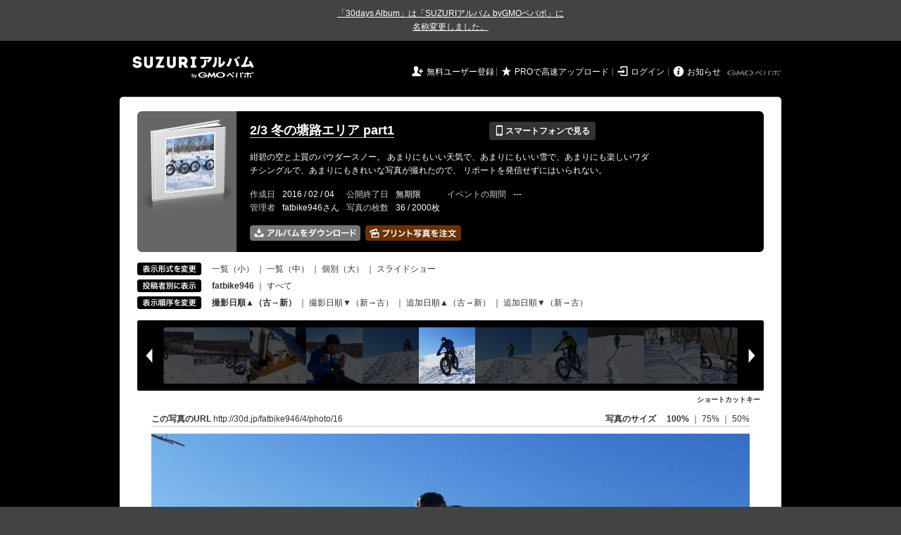

--- FILE ---
content_type: text/html; charset=utf-8
request_url: https://30d.jp/fatbike946/4/user/fatbike946/photo/16
body_size: 10467
content:
<!DOCTYPE html PUBLIC "-//W3C//DTD XHTML 1.0 Transitional//EN" "http://www.w3.org/TR/xhtml1/DTD/xhtml1-transitional.dtd">
<html xmlns="http://www.w3.org/1999/xhtml" xml:lang="ja" lang="ja" xmlns:og="http://ogp.me/ns#" xmlns:fb="http://www.facebook.com/2008/fbml">
  <head>
    <!-- Google tag (gtag.js) -->
<script async src="https://www.googletagmanager.com/gtag/js?id=G-EKXF6SP7QS"></script>
<script>
  window.dataLayer = window.dataLayer || [];
  function gtag(){dataLayer.push(arguments);}
  gtag('js', new Date());

  gtag('config', 'G-EKXF6SP7QS');
</script>

    <meta name="csrf-param" content="authenticity_token" />
<meta name="csrf-token" content="oohkaE8F1tiLya9NCAHYGG8ZgyBgFTpSrM9Mq5OhN7Yv1dxDGNhpfqWE6vPJ900z0Xpw4KWa4UwkThcYh-75Dw" />
    <meta http-equiv="content-type" content="text/html;charset=utf-8" />
    <title>2/3 冬の塘路エリア part1</title>
<meta name="twitter:card" content="summary_large_image">
<meta name="twitter:site" content="@30daysalbum">
<meta name="twitter:title" content="2/3 冬の塘路エリア part1 | SUZURIアルバム（旧30days Album） 写真共有">
<meta name="twitter:description" content="fatbike946さんのアルバム。大量の写真はSUZURIアルバム（旧30days Album）でシェア！">
<meta name="twitter:image" content="https://30d.jp/fatbike946/4/photo/16/og_image">
    <meta name="keywords" content="写真,アルバム,無料,フリー,クラウドサービス,共有,管理,オンラインアルバム,フォトアルバム,パスワード付きアルバム,ストレージ,SUZURIアルバム,30days Album" />
    <meta name="description" content="SUZURIアルバム（旧30days Album）は、無料で使える写真・動画の共有・保存サービス。合い言葉で共有できるオンラインアルバムと、バックアップに便利なフォトストレージが利用できます。スマートフォンからの閲覧・投稿対応。iPhone, iPad, Androidアプリも提供。" />
    <link rel="icon" href="/favicon-new.ico" />
    <meta property="og:title" content="2/3 冬の塘路エリア part1 | 写真共有サービス SUZURIアルバム（旧30days Album）" />


    <meta property="og:description" content="fatbike946さんのアルバム。大量の写真はSUZURIアルバム（旧30days Album）でシェア！" />
    <meta property="og:image" content="https://30d.jp/fatbike946/4/photo/16/og_image" />
    <meta property="og:url" content="https://30d.jp/fatbike946/4/photo/16">

    <meta property="og:site_name" content="写真共有サービス SUZURIアルバム" />


    <script>
//<![CDATA[
window.gon={};gon.items=[{"ref_id":1,"url":"//30d.jp/img/fatbike946/4/1_thumb.jpg","width":850,"video_url":"","small_video_url":"","original_video_url":"","height":637,"posted_by":"fatbike946","datetime":"2016/02/03 09:27:55","type":"photo","original_filename":"P1090171.JPG","view_count":60,"exif":{"make":"Panasonic","model":"DMC-LX7","focal_length":"6.9","exposure_time":"0.0005(1/2000)","f_number":"f/3.2","iso_speed_ratings":80},"photo":true},{"ref_id":2,"url":"//30d.jp/img/fatbike946/4/2_thumb.jpg","width":850,"video_url":"","small_video_url":"","original_video_url":"","height":637,"posted_by":"fatbike946","datetime":"2016/02/03 09:30:10","type":"photo","original_filename":"P1090175.JPG","view_count":45,"exif":{"make":"Panasonic","model":"DMC-LX7","focal_length":"4.7","exposure_time":"0.0005(1/2000)","f_number":"f/2.8","iso_speed_ratings":80},"photo":true},{"ref_id":3,"url":"//30d.jp/img/fatbike946/4/3_thumb.jpg","width":850,"video_url":"","small_video_url":"","original_video_url":"","height":637,"posted_by":"fatbike946","datetime":"2016/02/03 09:30:38","type":"photo","original_filename":"P1090176.JPG","view_count":45,"exif":{"make":"Panasonic","model":"DMC-LX7","focal_length":"4.7","exposure_time":"0.00125 (1/800)","f_number":"f/2.8","iso_speed_ratings":80},"photo":true},{"ref_id":4,"url":"//30d.jp/img/fatbike946/4/4_thumb.jpg","width":850,"video_url":"","small_video_url":"","original_video_url":"","height":637,"posted_by":"fatbike946","datetime":"2016/02/03 09:40:24","type":"photo","original_filename":"P1090181.JPG","view_count":43,"exif":{"make":"Panasonic","model":"DMC-LX7","focal_length":"9.8","exposure_time":"0.00062 (1/1600)","f_number":"f/2.8","iso_speed_ratings":80},"photo":true},{"ref_id":6,"url":"//30d.jp/img/fatbike946/4/6_thumb.jpg","width":850,"video_url":"","small_video_url":"","original_video_url":"","height":480,"posted_by":"fatbike946","datetime":"2016/02/03 09:55:14","type":"photo","original_filename":"P1090193.JPG","view_count":46,"exif":{"make":"Panasonic","model":"DMC-LX7","focal_length":"9.8","exposure_time":"0.0005(1/2000)","f_number":"f/4","iso_speed_ratings":80},"photo":true},{"ref_id":5,"url":"//30d.jp/img/fatbike946/4/5_thumb.jpg","width":850,"video_url":"","small_video_url":"","original_video_url":"","height":480,"posted_by":"fatbike946","datetime":"2016/02/03 09:56:23","type":"photo","original_filename":"P1090192.JPG","view_count":57,"exif":{"make":"Panasonic","model":"DMC-LX7","focal_length":"9.8","exposure_time":"0.00062 (1/1600)","f_number":"f/4","iso_speed_ratings":80},"photo":true},{"ref_id":7,"url":"//30d.jp/img/fatbike946/4/7_thumb.jpg","width":850,"video_url":"","small_video_url":"","original_video_url":"","height":480,"posted_by":"fatbike946","datetime":"2016/02/03 10:47:26","type":"photo","original_filename":"P1090204.JPG","view_count":55,"exif":{"make":"Panasonic","model":"DMC-LX7","focal_length":"9.8","exposure_time":"0.00062 (1/1600)","f_number":"f/5","iso_speed_ratings":80},"photo":true},{"ref_id":19,"url":"//30d.jp/img/fatbike946/4/19_thumb.jpg","width":850,"video_url":"","small_video_url":"","original_video_url":"","height":480,"posted_by":"fatbike946","datetime":"2016/02/03 10:48:21","type":"photo","original_filename":"P1090307.JPG","view_count":48,"exif":{"make":"Panasonic","model":"DMC-LX7","focal_length":"9.8","exposure_time":"0.00062 (1/1600)","f_number":"f/4","iso_speed_ratings":80},"photo":true},{"ref_id":8,"url":"//30d.jp/img/fatbike946/4/8_thumb.jpg","width":850,"video_url":"","small_video_url":"","original_video_url":"","height":480,"posted_by":"fatbike946","datetime":"2016/02/03 10:53:04","type":"photo","original_filename":"P1090216.JPG","view_count":46,"exif":{"make":"Panasonic","model":"DMC-LX7","focal_length":"6.9","exposure_time":"0.0005(1/2000)","f_number":"f/4.5","iso_speed_ratings":80},"photo":true},{"ref_id":9,"url":"//30d.jp/img/fatbike946/4/9_thumb.jpg","width":850,"video_url":"","small_video_url":"","original_video_url":"","height":480,"posted_by":"fatbike946","datetime":"2016/02/03 11:06:20","type":"photo","original_filename":"P1090236.JPG","view_count":46,"exif":{"make":"Panasonic","model":"DMC-LX7","focal_length":"4.7","exposure_time":"0.00062 (1/1600)","f_number":"f/4","iso_speed_ratings":80},"photo":true},{"ref_id":10,"url":"//30d.jp/img/fatbike946/4/10_thumb.jpg","width":850,"video_url":"","small_video_url":"","original_video_url":"","height":480,"posted_by":"fatbike946","datetime":"2016/02/03 11:06:33","type":"photo","original_filename":"P1090240.JPG","view_count":50,"exif":{"make":"Panasonic","model":"DMC-LX7","focal_length":"4.7","exposure_time":"0.00062 (1/1600)","f_number":"f/3.2","iso_speed_ratings":80},"photo":true},{"ref_id":11,"url":"//30d.jp/img/fatbike946/4/11_thumb.jpg","width":850,"video_url":"","small_video_url":"","original_video_url":"","height":480,"posted_by":"fatbike946","datetime":"2016/02/03 11:07:48","type":"photo","original_filename":"P1090245.JPG","view_count":53,"exif":{"make":"Panasonic","model":"DMC-LX7","focal_length":"5.5","exposure_time":"0.0005(1/2000)","f_number":"f/4.5","iso_speed_ratings":80},"photo":true},{"ref_id":12,"url":"//30d.jp/img/fatbike946/4/12_thumb.jpg","width":850,"video_url":"","small_video_url":"","original_video_url":"","height":480,"posted_by":"fatbike946","datetime":"2016/02/03 11:09:36","type":"photo","original_filename":"P1090250.JPG","view_count":47,"exif":{"make":"Panasonic","model":"DMC-LX7","focal_length":"6.9","exposure_time":"0.0005(1/2000)","f_number":"f/3.5","iso_speed_ratings":80},"photo":true},{"ref_id":13,"url":"//30d.jp/img/fatbike946/4/13_thumb.jpg","width":850,"video_url":"","small_video_url":"","original_video_url":"","height":480,"posted_by":"fatbike946","datetime":"2016/02/03 11:14:12","type":"photo","original_filename":"P1090254.JPG","view_count":53,"exif":{"make":"Panasonic","model":"DMC-LX7","focal_length":"4.7","exposure_time":"0.0005(1/2000)","f_number":"f/3.5","iso_speed_ratings":80},"photo":true},{"ref_id":14,"url":"//30d.jp/img/fatbike946/4/14_thumb.jpg","width":850,"video_url":"","small_video_url":"","original_video_url":"","height":480,"posted_by":"fatbike946","datetime":"2016/02/03 11:14:41","type":"photo","original_filename":"P1090256.JPG","view_count":48,"exif":{"make":"Panasonic","model":"DMC-LX7","focal_length":"4.7","exposure_time":"0.00062 (1/1600)","f_number":"f/3.5","iso_speed_ratings":80},"photo":true},{"ref_id":15,"url":"//30d.jp/img/fatbike946/4/15_thumb.jpg","width":850,"video_url":"","small_video_url":"","original_video_url":"","height":480,"posted_by":"fatbike946","datetime":"2016/02/03 11:53:31","type":"photo","original_filename":"P1090258.JPG","view_count":41,"exif":{"make":"Panasonic","model":"DMC-LX7","focal_length":"9.8","exposure_time":"0.00077 (1/1300)","f_number":"f/5","iso_speed_ratings":80},"photo":true},{"ref_id":16,"url":"//30d.jp/img/fatbike946/4/16_thumb.jpg","width":850,"video_url":"","small_video_url":"","original_video_url":"","height":480,"posted_by":"fatbike946","datetime":"2016/02/03 11:53:35","type":"photo","original_filename":"P1090273.JPG","view_count":44,"exif":{"make":"Panasonic","model":"DMC-LX7","focal_length":"9.8","exposure_time":"0.00077 (1/1300)","f_number":"f/5","iso_speed_ratings":80},"photo":true},{"ref_id":17,"url":"//30d.jp/img/fatbike946/4/17_thumb.jpg","width":850,"video_url":"","small_video_url":"","original_video_url":"","height":480,"posted_by":"fatbike946","datetime":"2016/02/03 11:56:23","type":"photo","original_filename":"P1090293.JPG","view_count":49,"exif":{"make":"Panasonic","model":"DMC-LX7","focal_length":"9.8","exposure_time":"0.0005(1/2000)","f_number":"f/4","iso_speed_ratings":80},"photo":true},{"ref_id":18,"url":"//30d.jp/img/fatbike946/4/18_thumb.jpg","width":850,"video_url":"","small_video_url":"","original_video_url":"","height":480,"posted_by":"fatbike946","datetime":"2016/02/03 11:56:26","type":"photo","original_filename":"P1090306.JPG","view_count":44,"exif":{"make":"Panasonic","model":"DMC-LX7","focal_length":"9.8","exposure_time":"0.0005(1/2000)","f_number":"f/4","iso_speed_ratings":80},"photo":true},{"ref_id":20,"url":"//30d.jp/img/fatbike946/4/20_thumb.jpg","width":850,"video_url":"","small_video_url":"","original_video_url":"","height":480,"posted_by":"fatbike946","datetime":"2016/02/03 12:04:54","type":"photo","original_filename":"P1090320.JPG","view_count":47,"exif":{"make":"Panasonic","model":"DMC-LX7","focal_length":"9.8","exposure_time":"0.00062 (1/1600)","f_number":"f/5.6","iso_speed_ratings":80},"photo":true},{"ref_id":21,"url":"//30d.jp/img/fatbike946/4/21_thumb.jpg","width":850,"video_url":"","small_video_url":"","original_video_url":"","height":480,"posted_by":"fatbike946","datetime":"2016/02/03 12:09:07","type":"photo","original_filename":"P1090323.JPG","view_count":53,"exif":{"make":"Panasonic","model":"DMC-LX7","focal_length":"9.8","exposure_time":"0.00062 (1/1600)","f_number":"f/3.5","iso_speed_ratings":80},"photo":true},{"ref_id":22,"url":"//30d.jp/img/fatbike946/4/22_thumb.jpg","width":850,"video_url":"","small_video_url":"","original_video_url":"","height":480,"posted_by":"fatbike946","datetime":"2016/02/03 12:09:49","type":"photo","original_filename":"P1090326.JPG","view_count":42,"exif":{"make":"Panasonic","model":"DMC-LX7","focal_length":"4.7","exposure_time":"0.0005(1/2000)","f_number":"f/2.8","iso_speed_ratings":80},"photo":true},{"ref_id":23,"url":"//30d.jp/img/fatbike946/4/23_thumb.jpg","width":850,"video_url":"","small_video_url":"","original_video_url":"","height":637,"posted_by":"fatbike946","datetime":"2016/02/03 12:19:39","type":"photo","original_filename":"P1090328.JPG","view_count":44,"exif":{"make":"Panasonic","model":"DMC-LX7","focal_length":"4.7","exposure_time":"0.00062 (1/1600)","f_number":"f/2.8","iso_speed_ratings":80},"photo":true},{"ref_id":24,"url":"//30d.jp/img/fatbike946/4/24_thumb.jpg","width":850,"video_url":"","small_video_url":"","original_video_url":"","height":637,"posted_by":"fatbike946","datetime":"2016/02/03 12:26:11","type":"photo","original_filename":"P1090329.JPG","view_count":45,"exif":{"make":"Panasonic","model":"DMC-LX7","focal_length":"4.7","exposure_time":"0.00125 (1/800)","f_number":"f/2.8","iso_speed_ratings":80},"photo":true},{"ref_id":25,"url":"//30d.jp/img/fatbike946/4/25_thumb.jpg","width":850,"video_url":"","small_video_url":"","original_video_url":"","height":480,"posted_by":"fatbike946","datetime":"2016/02/03 13:00:13","type":"photo","original_filename":"P1090341.JPG","view_count":46,"exif":{"make":"Panasonic","model":"DMC-LX7","focal_length":"9.8","exposure_time":"0.00062 (1/1600)","f_number":"f/4.5","iso_speed_ratings":80},"photo":true},{"ref_id":27,"url":"//30d.jp/img/fatbike946/4/27_thumb.jpg","width":850,"video_url":"","small_video_url":"","original_video_url":"","height":480,"posted_by":"fatbike946","datetime":"2016/02/03 13:01:10","type":"photo","original_filename":"P1090348.JPG","view_count":41,"exif":{"make":"Panasonic","model":"DMC-LX7","focal_length":"9.8","exposure_time":"0.00062 (1/1600)","f_number":"f/4.5","iso_speed_ratings":80},"photo":true},{"ref_id":26,"url":"//30d.jp/img/fatbike946/4/26_thumb.jpg","width":850,"video_url":"","small_video_url":"","original_video_url":"","height":480,"posted_by":"fatbike946","datetime":"2016/02/03 13:02:02","type":"photo","original_filename":"P1090342.JPG","view_count":50,"exif":{"make":"Panasonic","model":"DMC-LX7","focal_length":"9.8","exposure_time":"0.0005(1/2000)","f_number":"f/5","iso_speed_ratings":80},"photo":true},{"ref_id":28,"url":"//30d.jp/img/fatbike946/4/28_thumb.jpg","width":850,"video_url":"","small_video_url":"","original_video_url":"","height":480,"posted_by":"fatbike946","datetime":"2016/02/03 13:03:48","type":"photo","original_filename":"P1090361.JPG","view_count":43,"exif":{"make":"Panasonic","model":"DMC-LX7","focal_length":"9.8","exposure_time":"0.00062 (1/1600)","f_number":"f/5","iso_speed_ratings":80},"photo":true},{"ref_id":29,"url":"//30d.jp/img/fatbike946/4/29_thumb.jpg","width":850,"video_url":"","small_video_url":"","original_video_url":"","height":480,"posted_by":"fatbike946","datetime":"2016/02/03 13:07:23","type":"photo","original_filename":"P1090369.JPG","view_count":39,"exif":{"make":"Panasonic","model":"DMC-LX7","focal_length":"4.7","exposure_time":"0.00062 (1/1600)","f_number":"f/2.8","iso_speed_ratings":80},"photo":true},{"ref_id":30,"url":"//30d.jp/img/fatbike946/4/30_thumb.jpg","width":850,"video_url":"","small_video_url":"","original_video_url":"","height":480,"posted_by":"fatbike946","datetime":"2016/02/03 13:07:36","type":"photo","original_filename":"P1090372.JPG","view_count":46,"exif":{"make":"Panasonic","model":"DMC-LX7","focal_length":"4.7","exposure_time":"0.00062 (1/1600)","f_number":"f/3.2","iso_speed_ratings":80},"photo":true},{"ref_id":31,"url":"//30d.jp/img/fatbike946/4/31_thumb.jpg","width":850,"video_url":"","small_video_url":"","original_video_url":"","height":480,"posted_by":"fatbike946","datetime":"2016/02/03 13:10:52","type":"photo","original_filename":"P1090379.JPG","view_count":41,"exif":{"make":"Panasonic","model":"DMC-LX7","focal_length":"9.8","exposure_time":"0.00062 (1/1600)","f_number":"f/2.8","iso_speed_ratings":80},"photo":true},{"ref_id":32,"url":"//30d.jp/img/fatbike946/4/32_thumb.jpg","width":850,"video_url":"","small_video_url":"","original_video_url":"","height":480,"posted_by":"fatbike946","datetime":"2016/02/03 13:10:57","type":"photo","original_filename":"P1090381.JPG","view_count":42,"exif":{"make":"Panasonic","model":"DMC-LX7","focal_length":"13.7","exposure_time":"0.00062 (1/1600)","f_number":"f/2.8","iso_speed_ratings":80},"photo":true},{"ref_id":33,"url":"//30d.jp/img/fatbike946/4/33_thumb.jpg","width":850,"video_url":"","small_video_url":"","original_video_url":"","height":480,"posted_by":"fatbike946","datetime":"2016/02/03 13:11:21","type":"photo","original_filename":"P1090385.JPG","view_count":39,"exif":{"make":"Panasonic","model":"DMC-LX7","focal_length":"13.7","exposure_time":"0.00062 (1/1600)","f_number":"f/3.2","iso_speed_ratings":80},"photo":true},{"ref_id":34,"url":"//30d.jp/img/fatbike946/4/34_thumb.jpg","width":850,"video_url":"","small_video_url":"","original_video_url":"","height":480,"posted_by":"fatbike946","datetime":"2016/02/03 13:13:57","type":"photo","original_filename":"P1090389.JPG","view_count":50,"exif":{"make":"Panasonic","model":"DMC-LX7","focal_length":"9.8","exposure_time":"0.00062 (1/1600)","f_number":"f/3.2","iso_speed_ratings":80},"photo":true},{"ref_id":35,"url":"//30d.jp/img/fatbike946/4/35_thumb.jpg","width":850,"video_url":"","small_video_url":"","original_video_url":"","height":480,"posted_by":"fatbike946","datetime":"2016/02/03 13:19:41","type":"photo","original_filename":"P1090390.JPG","view_count":43,"exif":{"make":"Panasonic","model":"DMC-LX7","focal_length":"13.7","exposure_time":"0.00062 (1/1600)","f_number":"f/4","iso_speed_ratings":80},"photo":true},{"ref_id":36,"url":"//30d.jp/img/fatbike946/4/36_thumb.jpg","width":850,"video_url":"","small_video_url":"","original_video_url":"","height":480,"posted_by":"fatbike946","datetime":"2016/02/03 13:21:18","type":"photo","original_filename":"P1090392.JPG","view_count":48,"exif":{"make":"Panasonic","model":"DMC-LX7","focal_length":"6.9","exposure_time":"0.00062 (1/1600)","f_number":"f/4.5","iso_speed_ratings":80},"photo":true}];gon.user={"login":"fatbike946"};gon.album={"ref_id":4,"title":"2/3 冬の塘路エリア part1"};gon.current_item_index=16;
//]]>
</script>

    <link href="https://fonts.googleapis.com/icon?family=Material+Icons" rel="stylesheet">
      <link rel="stylesheet" href="/assets/common-96144185393a25d5144df0838de101344575920498403ce3b6a791fda385cc4c.css" />
<link rel="stylesheet" href="/assets/base-4195d22fb950c147b14a20871196206d1043e9a829fc4f5eb631c837110d4d66.css" />
<link rel="stylesheet" href="/assets/swfupload-8b31ae29ab616364f899bbb85ae2a9db56753e2320d4af39f0930e0f89cf0ddd.css" />
<link rel="stylesheet" href="/assets/facebox-09ad72eb1ee6c8388177312f8fa530e16a52ffc4ba921aa00c5c5619e68176c1.css" />
<link rel="stylesheet" href="/assets/jquery.validate.password-2570c330600f7a6fa72d677ce35a34373efcdcfff5a97d651715410d894c8e18.css" />


        <link rel="stylesheet" href="/assets/album-d0247706263bd328635f3ba01c0cbd681efd2643041b46b2c71c87074a40e83f.css" />

      <script src="/assets/jquery/jquery-2311624bb32ec9057d970df2e69b3adecbbb9980dd08d1b5946f4fd0ca802cd3.js"></script>
<script src="/assets/jquery-ujs/rails-60ef1524e8abea5976d213d3d2eef5679d7697a5bc393ac32242bca9bc64e8ee.js"></script>
      <script src="/assets/js-cookie/js.cookie-682e79416edce7123fe83bece11302e28b99a955385696c988e9790c523c5398.js"></script>
<script src="/assets/jquery-validation/jquery.validate-6c7bb533f3cd5ba620cd6adb6dbe9636a04dae56c67c708d3132a1eb46e4dc9c.js"></script>
<script src="/assets/vendor/jquery.validate.messages_ja-3c275e83d2861a8e8df678da2ad8a42ff2b99db948467d5afed46c0b090e1fc9.js"></script>
<script src="/assets/vendor/jquery.validate.password-e2934a15f41fbe15322510cbc46845aa61c7ca1d65a7edcf17d8d39ef306e1f4.js"></script>
<script src="/assets/jquery.validate.password_ja-93c52c421613279ff10a5d47370dd838f40149cffa94e02f0680c84b0eeda174.js"></script>
<script src="/assets/mailcheck/mailcheck-9a6777bfc9d0eeda08af25417d6680c4fea29f2d8133803c4193668f4f979da2.js"></script>
<script src="/assets/urijs/URI-444b28ed16ed2e161101b0fab061b145180787c228b69a5b62b97ff925545b16.js"></script>
<script src="/assets/validators-e8f6d7dc7a24125b70e1a01fd2cbfc348a158c0d26a7a20964c79c6422a97328.js"></script>
      <script src="/assets/spin.js/spin-9d7ac5ac0950df9f8aabe29d08717f13d49560da98e81384f1daf4fb270f49ba.js"></script>
<script src="/assets/spin.js/jquery.spin-404284f810cc2916574a1fc2d502c5d6702f41d045d581dae1464263ab3d17cc.js"></script>
      <script src="/assets/vendor/facebox-381b68f47ac3b34437bcdd114f7e63e3be2dd9160085f99a332ab31d55d861ac.js"></script>
      <script src="/assets/days-17d45f4e0dcf1413db1dcf9ab7f8ac583af7e70fc625df29682d737a24cd58bc.js"></script>

        <script src="/assets/album-c4c8822a63aa76650d4b92157fdb94985e779f572ca59123735089a0f191754b.js"></script>
        <script src="https://unpkg.com/@popperjs/core@2.9.2/dist/umd/popper.min.js" integrity="sha384-IQsoLXl5PILFhosVNubq5LC7Qb9DXgDA9i+tQ8Zj3iwWAwPtgFTxbJ8NT4GN1R8p" crossorigin="anonymous"></script>
<script src="https://unpkg.com/tippy.js@6.3.1/dist/tippy-bundle.umd.min.js" integrity="sha384-vJRz16GTXNh0rYTtwJHOvYKAak1mFPGhLKTioEv5FQz+vxPy/UK77RAjCyUIHFGB" crossorigin="anonymous"></script>

<script src="/assets/clipboard/clipboard-1279ff593a4cd9d82034108966bbc0330a07ecf35ebaa5eacc609012657a90a1.js"></script>
<script src="/assets/clipboard-runner-60f464bea1a8da5a8e3458021b7f92f029c0468ed9cb57acfd5c5a199968f3ce.js"></script>

          <!-- /145986548/DFP_ad_show -->
          <script async='async' src='https://www.googletagservices.com/tag/js/gpt.js'></script>
          <script>
            var googletag = googletag || {};
            googletag.cmd = googletag.cmd || [];
          </script>
          <script>
            googletag.cmd.push(function() {
              googletag.defineSlot('/145986548/30days_PC_album_header_728_90', [728, 90], 'div-gpt-ad-1518601406451-0').addService(googletag.pubads());
              googletag.defineSlot('/145986548/30days_PC_album_middle_728_90', [728, 90], 'div-gpt-ad-1519023293290-0').addService(googletag.pubads());
              googletag.defineSlot('/145986548/30days_PC_120_600', [120, 600], 'div-gpt-ad-1519022969237-0').addService(googletag.pubads());
              googletag.pubads().enableSingleRequest();
              googletag.enableServices();
            });
          </script>
          <script src="/assets/DaysPhotoContainer-d8e77a9977eed7f39de7f2eca66d8ebc1d89b26ddcf82f2428b22a898debff1b.js"></script>
<script src="/assets/vendor/jquery.imagefit-0ff4d6ea7c1c2224a9f0d95f57b1a61fc152e10469f78f1571211453c41eb1cd.js"></script>
          <script src="/assets/albums/web/show-1b213a6e7b0d395fee641eab94680312d7428f20c2df8106a3fb00115647faa1.js"></script>

    <script src="/assets/tracking_social_visit-30e8a7f5a96f8ad3471b1fe1dea55b5110adc5fcef7f934badfe7291bdd3c85a.js"></script>


  </head>

  <body id="page_albums_show" class="page_albums_show print_campaign_week_number_of_month_3" data-campaign="true" data-next-contract-period-campaign="false">
    <div style="background-color: #434343; color: #fff; text-align: center; margin: 0 auto; padding: 10px 0"><a style="text-decoration: underline; color: #fff;" href="https://30d.jugem.jp/?eid=477" target="_blank">「30days Album」は「SUZURIアルバム byGMOペパボ」に<br class="sp-only">名称変更しました。</a></div>
    <div id="fb-root"></div>
<script>(function(d, s, id) {
  var js, fjs = d.getElementsByTagName(s)[0];
  if (d.getElementById(id)) return;
  js = d.createElement(s); js.id = id;
  js.src = "//connect.facebook.net/ja_JP/sdk.js#xfbml=1&version=v2.3&appId=319583928178553";
  fjs.parentNode.insertBefore(js, fjs);
}(document, 'script', 'facebook-jssdk'));</script>

    <a name="pagetop" id="pagetop"></a>
      
<div id="tab_area">
</div>


    <div id="main_bgcolor">


  <!-- albumページ用header -->
  <div id="header_album">
      <h1><a href="http://30d.jp/">SUZURIアルバム</a></h1>


    <div id="days_login" class="login">
      <ul class="clearfix">
    <li><i class="icon">&#59136;</i> <a href="/register" class="login_register">無料ユーザー登録</a></li>
    <li><i class="icon">&#9733;</i> <a href="/plan/pro" class="login_upgrade" data-track='{ "category": "pro", "action": "click", "label": "header:logout:pro_speed_upload" }'>PROで高速アップロード</a></li>
    <li><i class="icon">&#59200;</i> <a href="/login" class="login_mypage">ログイン</a></li>
    <li><i class="icon">&#59141;</i> <a href="http://30d.jugem.jp" class="login_info">お知らせ</a></li>
  </ul>

    </div>
    <div id="paperboy_tab_album">
      <a href="http://pepabo.com/" target="_blank">GMOペパボ株式会社</a>
    </div>
  </div>
  <!-- //albumページ用header -->
  <div class="wrapper_top"></div>

<!-- wrapper -->
<div id="wrapper">

<!-- container -->
<div id="container">
        <!-- contents -->
        
<div class="album_header">
  <div class="album_header_top">
    <div class="album_header_bottom">

      <div class="album_img">
        <a href="/fatbike946/4"><img src="/img/fatbike946/4/album_thumb.png?1768473001" alt="" width="135" height="132" onerror="set_error_img(this)" /></a>
      </div>

      <div class="album_desc">
        <table class="album_title">
          <tr>
            <td>
              <h2><a href="/fatbike946/4">2/3 冬の塘路エリア part1</a></h2>
            </td>
            <td>
              <a href="#view_qr" rel="facebox" class="view_mobile button_flat button_s button_black"><i class="icon">&#128241;</i> スマートフォンで見る</a>
            </td>
          </tr>
        </table>

        <div id="view_qr" class="qr_box" style="display:none;">
          <h5><i class="icon">&#128241;</i> スマートフォンでアルバムを見る</h5>
          <div class="qr_area clearfix">
            <div class="left">
              <p>このアルバムをスマートフォンで見ることができます。表示されている QRコードをスマートフォンのカメラで読み取ってアクセスしてください。QRコードが読み取れない場合は、以下の URL へスマートフォンからアクセスしてください。</p>
              <div class="address">http://30d.jp/fatbike946/4</div>
            </div>
            <div class="right">
              <img src="/img/fatbike946/4/qrcode.jpg" width="105" height="105" alt="QRコード" />
            </div>
          </div>

          <h5><i class="icon">&#9993;</i> メールで写真を追加する</h5>
          <div class="qr_area clearfix">
            <p>写真を添付したメールを下記アドレスに送信すると、アルバムに写真を追加することができます。（スマートフォン利用可）</p>
            <div class="address">
              bd2ac162516c1371c07f90da9b994762@m.30d.jp
            </div>
          </div>
        </div>
        <!-- //view_qr -->


        <table class="album_description">
          <tr>
            <td>
              <span><p>紺碧の空と上質のパウダースノー。 あまりにもいい天気で、あまりにもいい雪で、あまりにも楽しいワダチシングルで、あまりにもきれいな写真が撮れたので、 リポートを発信せずにはいられない。</p></span>
            </td>
          </tr>
        </table>

        <table class="album_date">
          <tr>
            <th>作成日</th>
            <td>2016 / 02 / 04</td>
            <th>公開終了日</th>
            <td>
                無期限
            </td>
            <th>イベントの期間</th>
            <td>
                ---
            </td>
          </tr>
          <tr>
            <th>管理者</th>
            <td>
              fatbike946さん
            </td>
            <th>写真の枚数</th>
            <td>
              36 / 2000枚
            </td>
          </tr>
        </table>

        <ul class="add_photo_menu">
          <li>
            <a href="/fatbike946/4/download" class="nb"><img alt="アルバムをまとめてダウンロード" width="157" height="22" src="/assets/album/btn_dl_photo_ja_2x-5cbdf3d053873d163ca880292b82bc4202c7d75fce7afb1b8a11fda136d70cd8.png" /></a>
          </li>
          <li>
              <a href="/fatbike946/4/print" class="nb" data-track='{ "category": "daysprint:pc", "action": "click", "label": "album_header" }'><img alt="アルバムの写真をプリントする" width="136" height="22" title="お気に入りの写真を手元に残しませんか？&lt;br /&gt;プリント写真をポストにお届けします" class="js-tipsy-print-here" src="/assets/album/btn_print_photo_ja_2x-bb5fa0d9ef6d26d9b7975fd3f540b3c9881bfec0457644476471d293a7b38a5a.png" /></a>
          </li>
        </ul>
      </div>
      <!-- //album_desc -->

      <script src="/assets/underscore/underscore-a2276665d047384864f537f957298c4648c8d00dc0c0bd9101a05c31a272c2c6.js"></script>
<script src="/assets/tooltip_print_here-a2190a99792e82ee05191957fa93c44c6062f5bb7073ab338d9f4db2103fde11.js"></script>

      <div id="daystogo">
      </div>
    </div>
  </div>
</div>


<input type="hidden" name="authenticity_token" id="authenticity_token" value="_X-Z69-kugtSKOsSeUDRwadsqNTmyLWHgo9GomBwNGpwIiHAiHkFrXxlrqy4tkTqGQ9bFCNHbpkKDh0RdD_60w"/>



<script src="https://unpkg.com/@popperjs/core@2.9.2/dist/umd/popper.min.js" integrity="sha384-IQsoLXl5PILFhosVNubq5LC7Qb9DXgDA9i+tQ8Zj3iwWAwPtgFTxbJ8NT4GN1R8p" crossorigin="anonymous"></script>
<script src="https://unpkg.com/tippy.js@6.3.1/dist/tippy-bundle.umd.min.js" integrity="sha384-vJRz16GTXNh0rYTtwJHOvYKAak1mFPGhLKTioEv5FQz+vxPy/UK77RAjCyUIHFGB" crossorigin="anonymous"></script>

<script src="/assets/clipboard/clipboard-1279ff593a4cd9d82034108966bbc0330a07ecf35ebaa5eacc609012657a90a1.js"></script>
<script src="/assets/clipboard-runner-60f464bea1a8da5a8e3458021b7f92f029c0468ed9cb57acfd5c5a199968f3ce.js"></script>


        <!-- view_change -->
<div class="view_change">
  <table cellpadding="0" cellspacing="0">
    <tr>
      <th>
        <img alt="表示形式を変更" height="18" width="91" src="/assets/album/view_size-59c13bd4f38f9fae0bd43bcfeacb6c4ca686bafb5bb644a061d8b13b28b1e9ba.gif" />
      </th>
      <td>
        <a href="/fatbike946/4/user/fatbike946" onclick="Cookies.set('mode','thumb', {path: '/'})"> 一覧（小）</a> ｜ <a href="/fatbike946/4/user/fatbike946" onclick="Cookies.set('mode','detail', {path: '/'})">一覧（中）</a> ｜ <span class="active">個別（大）</span> ｜ <a href="/fatbike946/4/slide#photos/16">スライドショー</a>
      </td>
    </tr>
    <tr>
      <th>
        <img alt="投稿者別に表示" height="18" width="91" src="/assets/album/view_member-87280534f2531ba872f57643029e95d79094fb01d9d4fef40d1e6a98d9208ce0.gif" />
      </th>
      <td>
        <strong>fatbike946</strong> ｜ <a href="/fatbike946/4/photo/1">すべて</a>
      </td>
    </tr>
    <tr>
      <th>
        <img alt="表示順序を変更" height="18" width="91" src="/assets/album/view_order-3f093a809931d7297b293e018fa79fb9843d803a3679bb4293281adce8d2b32a.gif" />
      </th>
      <td>
        <span class="active"><a href="https://30d.jp/fatbike946/4/user/fatbike946/photo/16" onclick="send_trackEvent(['_trackEvent','handle','album_photo_show_sort_by', 'date_taken:old_to_new'],  function() { Cookies.set('order', 'asc',  { path: '/' }); Cookies.set('sort_by', 'taken_at', { path: '/' }); })">撮影日順▲（古→新）</a></span>
          ｜
        <span class="inactive"><a href="https://30d.jp/fatbike946/4/user/fatbike946/photo/16" onclick="send_trackEvent(['_trackEvent','handle','album_photo_show_sort_by', 'date_taken:new_to_old'], function() { Cookies.set('order', 'desc', { path: '/' }); Cookies.set('sort_by', 'taken_at', { path: '/' }); })">撮影日順▼（新→古）</a></span>
          ｜
        <span class="inactive"><a href="https://30d.jp/fatbike946/4/user/fatbike946/photo/16" onclick="send_trackEvent(['_trackEvent','handle','album_photo_show_sort_by', 'date_uploaded:old_to_new'],  function() { Cookies.set('order', 'asc',  { path: '/' }); Cookies.set('sort_by', 'created_at', { path: '/' }); })">追加日順▲（古→新）</a></span>
          ｜
        <span class="inactive"><a href="https://30d.jp/fatbike946/4/user/fatbike946/photo/16" onclick="send_trackEvent(['_trackEvent','handle','album_photo_show_sort_by', 'date_uploaded:new_to_old'], function() { Cookies.set('order', 'desc', { path: '/' }); Cookies.set('sort_by', 'created_at', { path: '/' }); })">追加日順▼（新→古）</a></span>
      </td>
    </tr>
  </table>
</div>
<!-- //view_change -->

<!-- thumbnail_list -->
<div id="photo_container_mask">
  <div id="left_navi">
    <img alt="前の写真" class="iepngfix" height="100" width="40" src="/assets/album/left_navi-b432670a8b8314898938ffa5bcefe5047e80cadb73faf7faee63052c6cc0cabc.png" />
  </div>
  <div id="right_navi">
    <img alt="次の写真" class="iepngfix" height="100" width="40" src="/assets/album/right_navi-42bd1ffa390df1af8b8f7dbe6e069beaa2fd8408584eca07f75496f5bbfaffd1.png" />
  </div>
  <div id="photo_container"></div>
</div>

<div class="keyboard_shortcut">
  <a href="#keyboard_shortcut" rel="facebox">ショートカットキー</a>
</div>

<div id="keyboard_shortcut" class="face_box" style="display:none;">
  <h5>ショートカットキー一覧</h5>
  <p>キーボードに割り当てられたショートカットを利用することで、より快適に写真を見ることができます。</p>
  <table cellpadding="0" cellspacing="1" class="table">
    <tr>
      <th class="t_1 center" style="width:150px;padding:5px 0;">
        <span class="key">→</span>または<span class="key">j</span>
      </th>
      <td class="t_1">
        次の写真を表示します。
      </td>
    </tr>
    <tr>
      <th class="t_1 center" style="width:150px;padding:5px 0;">
        <span class="key">←</span>または<span class="key">k</span>
      </th>
      <td class="t_1">
        1つ前の写真を表示します。
      </td>
    </tr>
    <tr>
      <th class="t_1 center">
        <span class="key">p</span>
      </th>
      <td class="t_1">
        表示中の写真をプリントボックスのリストに追加します。既に追加している場合はリストから削除します。
      </td>
    </tr>
    <tr>
      <th class="t_1 center">
        <span class="key">d</span>
      </th>
      <td class="t_1">
        表示中の写真のデータをダウンロードします
      </td>
    </tr>
  </table>
</div>
<!-- //thumbnail_list -->

<script type="text/javascript"><!--
var initial_center = "//30d.jp/img/fatbike946/4/16_thumb.jpg";
var album_url = "/fatbike946/4";
var album_owner = false;
var DOM_photo_container;
var PContainer; // on global scope
var Cache = new PhotoCache();
var KObserver = new KeybindObserver();
var PList = new PhotoList( gon.items );

KObserver.addkeybind();
--></script>

<!-- large_photo -->
<div class="photo_area">
  <table class="photo_url" cellpadding="0" cellspacing="0">
    <tr>
      <td>
        <strong>この写真のURL</strong> <a id="permalink" href="/fatbike946/4/photo/16">http://30d.jp/fatbike946/4/photo/16</a>
      </td>
      <td class="right">
        <strong>写真のサイズ</strong>　<a href="javascript:void(0)" id="mode2large" class="active" onclick="change_ratio(1,this)"> 100% </a> ｜ <a href="javascript:void(0);" id="mode2middle" class="inactive" onclick="change_ratio(1.5,this)"> 75% </a> ｜ <a href="javascript:void(0);" id="mode2small" class="inactive" onclick="change_ratio(2.0,this)"> 50% </a>
      </td>
    </tr>
  </table>


  <div id="center-photo"></div>
  <div class="page_center">
    <span id="photo_count"></span>
  </div>

  <div class="p_d">
    <div class="p_d_top">
      <div class="p_d_bottom">
        <div class="p_d_area">
          <div class="left">
            <strong>投稿者名　　　</strong> <a id="_posted_by" href="/fatbike946/4/user/fatbike946">fatbike946</a><br />
            <strong id="original_filename">ファイル名　　</strong> P1090273.JPG<br />
            <strong id="datetime">撮影時間　　　</strong> 2016/02/03 11:53:35<br />

            <strong>編集・削除　　</strong> <span id="start_edit_angle_container"><a href="javascript:void(0)" onclick="start_edit_angle(this)">写真を回転</a> ｜</span> <a href="javascript:void(0)" onclick="start_edit_time(this)">時間の修正</a> ｜ <a href="javascript:void(0)" onclick="start_delete(this)">削除</a><br />

            <div id="download_container">
              <strong>ダウンロード　</strong> <a id="download" href="#ダウンロード">ファイルを個別ダウンロード</a>
            </div>


              <div id="show_exif_container">
                <strong>撮影情報　　　</strong> <a href="javascript:void(0)" onclick="show_exif(this)">撮影情報（Exif）を表示</a>
              </div>
          </div>

          <div class="center">
            <div id="camera_data">&nbsp;</div>

            <div id="exif_data" class="exif" style="display:none">
              <div class="face_box">
                <h5>撮影情報（Exif）</h5>
                <table class="exif_data">
                  <tr>
                    <th>
                      メーカー
                    </th>
                    <td>
                      Panasonic
                    </td>
                  </tr>
                  <tr>
                    <th>
                      カメラ
                    </th>
                    <td>
                      DMC-LX7
                    </td>
                  </tr>
                  <tr>
                    <th>
                      焦点距離 [mm]
                    </th>
                    <td>
                      9.8
                    </td>
                  </tr>
                  <tr>
                    <th>
                      露出時間 [秒]
                    </th>
                    <td>
                      0.00077 (1/1300)
                    </td>
                  </tr>
                  <tr>
                    <th>
                      絞り数値
                    </th>
                    <td>
                      f/5
                    </td>
                  </tr>
                  <tr>
                    <th>
                      ISO
                    </th>
                    <td>
                      80
                    </td>
                  </tr>
                </table>
              </div>
            </div>
          </div>

          <div class="right">
            <div class="printbox_container">
              <strong>写真をプリントする</strong>
                    <p><a href="/fatbike946/4/print" data-track='{ "category": "daysprint:pc", "action": "click", "label": "album_show_info" }'>このアルバムの写真をプリントする &raquo;</a></p>
            </div>
          </div>
        </div>
      </div>
    </div>
  </div>
  <!-- //p_d -->
</div>

<a name="comment"></a>
<div id="comment_container">
  <h3>この写真へのコメント</h3>
<div id="comment_item_area">
  <div id="comment2270416" class="comment_item">
    <div class="comment_name">
      sawada
    </div>
    <div class="comment_body">
      うわー<br />カッコよすぎ。
      <div class="comment_date">
        2016/02/04 05:52 AM
      </div>
      <div class="comment_del">
        <a href="javascript:void(0)" onclick="start_delete_comment(2270416)">このコメントを削除</a>
      </div>
    </div>
  </div>
</div>
<!-- //comment_item_area -->

<h3>コメントする</h3>
<form name="comment_area" onsubmit="comment_submit();return false;" method="post">
  <table class="comment_post" cellpadding="0" cellspacing="0">
    <tr>
      <td class="name">
        <label for="comment_name">名前</label><br/>
        <input id="comment_name" name="comment[name]" type="text" tabindex="1" class="input_s" />
      </td>
      <td class="body">
        <label for="comment_body">コメント</label><br/>
        <textarea cols="40" id="comment_body" name="comment[body]" rows="4" tabindex="2" class="input_s"></textarea>
      </td>
      <td class="pass">
        <label for="comment_password">削除パスワード</label><br/>
        <input id="comment_password" name="comment[password]" type="text" tabindex="3" class="input_s" />
      </td>
      <td class="submit">
        <input type="hidden" name="comment[photo_id]" value="345339615" id="comment_id" />
        <input tabindex="4" type="submit" class="button_flat button_blue button_s" value="コメント送信" />
      </td>
    </tr>
  </table>
</form>

</div>

<div id="random_photo">
  <h3>このアルバムの他の写真</h3>
  <ul class="clearfix">
    <li>
      <a href="/fatbike946/4/user/fatbike946/photo/24" class="im" style="width: 175px; height: 175px;" onclick="ga('send', 'event', 'album', 'click', 'show_recommended_photo');">
        <img data-medium-url="https://30d.jp/img/fatbike946/4/24_medium.jpg" src="https://30d.jp/img/fatbike946/4/24_medium.jpg" />
          <p class="comment">1</p>
      </a>
    </li>
    <li>
      <a href="/fatbike946/4/user/fatbike946/photo/32" class="im" style="width: 175px; height: 175px;" onclick="ga('send', 'event', 'album', 'click', 'show_recommended_photo');">
        <img data-medium-url="https://30d.jp/img/fatbike946/4/32_medium.jpg" src="https://30d.jp/img/fatbike946/4/32_medium.jpg" />
          <p class="comment">1</p>
      </a>
    </li>
    <li>
      <a href="/fatbike946/4/user/fatbike946/photo/30" class="im" style="width: 175px; height: 175px;" onclick="ga('send', 'event', 'album', 'click', 'show_recommended_photo');">
        <img data-medium-url="https://30d.jp/img/fatbike946/4/30_medium.jpg" src="https://30d.jp/img/fatbike946/4/30_medium.jpg" />
          <p class="comment">1</p>
      </a>
    </li>
    <li>
      <a href="/fatbike946/4/user/fatbike946/photo/21" class="im" style="width: 175px; height: 175px;" onclick="ga('send', 'event', 'album', 'click', 'show_recommended_photo');">
        <img data-medium-url="https://30d.jp/img/fatbike946/4/21_medium.jpg" src="https://30d.jp/img/fatbike946/4/21_medium.jpg" />
          <p class="comment">1</p>
      </a>
    </li>
    <li>
      <a href="/fatbike946/4/user/fatbike946/photo/1" class="im" style="width: 175px; height: 175px;" onclick="ga('send', 'event', 'album', 'click', 'show_recommended_photo');">
        <img data-medium-url="https://30d.jp/img/fatbike946/4/1_medium.jpg" src="https://30d.jp/img/fatbike946/4/1_medium.jpg" />
          <p class="comment">1</p>
      </a>
    </li>
  </ul>
</div>




<!-- facebox template -->
<!-- 個別ダウンロードのリンクをクリックしたときのPROプランへの誘導 -->
<div id="facebox-ad-download-upgrade" style="display:none;">
  <h4>PROプランをご利用いただくと、ダウンロードが可能になります。</h4>
  <p class="mar_b1em"><strong><a href="/payment" target="_blank">PROプランにアップグレード</a></strong>すると、オリジナルサイズの写真をいつでも個別ダウンロードすることができます。<br />
※すでに PROプランをご利用の方は、ログインしてご利用ください。</p>
  <strong><a href="/payment" target="_blank">&raquo; いますぐ PROプランにアップグレード</a></strong>
</div>

        <!-- //contents -->
</div>
<!-- //container -->

  </div><!-- //wrapper -->
</div><!-- //main_bgcolor -->


<!-- フッター -->
<div class="footer_area">
  <div id="footer">

        <div style="text-align: center; padding-top: 5px;">
          <a href="https://suzuri.jp/media/journal_desk-calendar_release/?utm_source=30days&amp;utm_medium=referral&amp;utm_campaign=banner_20251117_album" target="_blank">
            <img alt="SUZURI byGMOペパボ" src="/assets/ad/calendar_920-100-2142c1fb7beeed4e4441a12b3540388202a84c7ab33e4a786e37d213dbd76413.jpg" />
          </a>
        </div>


  <!-- スマートフォン/PC ビュー切り替え -->
</div><!-- //footer_area -->

<noscript>
  <div id="noscript_msg">
    <div class="inner">
      <strong>本サービスご利用いただくには、JavaScript を有効にしていただく必要があります。</strong><br />
      ご利用のブラウザでは、JavaScript が無効になっている、またはサポートされていない可能性がありますので、<br />
      ブラウザの設定をご確認いただき、JavaScriptを有効にして、<a href="/">ページを再読込</a>してください。<br /><br />
      <a href="http://30d.jp">SUZURIアルバム トップページはこちら &raquo;</a>
    </div>
  </div>
</noscript>
</body>
</html>



--- FILE ---
content_type: application/javascript; charset=utf-8
request_url: https://fundingchoicesmessages.google.com/f/AGSKWxUqC6k0JVD8ERVr-lGCMw0h8fnx4zMplnLi2CP93_5QsWiu0ppnJ6mHbAh9er9L174j7Y9crHPEa7AeqUlpbjdBah8ML5PYncenvxGksL4CZeunCUneDqmzf4udTyb01JpAJ83-bQ==?fccs=W251bGwsbnVsbCxudWxsLG51bGwsbnVsbCxudWxsLFsxNzY4NDczMDA0LDk1NjAwMDAwMF0sbnVsbCxudWxsLG51bGwsW251bGwsWzddXSwiaHR0cHM6Ly8zMGQuanAvZmF0YmlrZTk0Ni80L3VzZXIvZmF0YmlrZTk0Ni9waG90by8xNiIsbnVsbCxbWzgsIk05bGt6VWFaRHNnIl0sWzksImVuLVVTIl0sWzE5LCIyIl0sWzE3LCJbMF0iXSxbMjQsIiJdLFsyOSwiZmFsc2UiXV1d
body_size: -217
content:
if (typeof __googlefc.fcKernelManager.run === 'function') {"use strict";this.default_ContributorServingResponseClientJs=this.default_ContributorServingResponseClientJs||{};(function(_){var window=this;
try{
var OH=function(a){this.A=_.t(a)};_.u(OH,_.J);var PH=_.Zc(OH);var QH=function(a,b,c){this.B=a;this.params=b;this.j=c;this.l=_.F(this.params,4);this.o=new _.bh(this.B.document,_.O(this.params,3),new _.Og(_.Ok(this.j)))};QH.prototype.run=function(){if(_.P(this.params,10)){var a=this.o;var b=_.ch(a);b=_.Jd(b,4);_.gh(a,b)}a=_.Pk(this.j)?_.Xd(_.Pk(this.j)):new _.Zd;_.$d(a,9);_.F(a,4)!==1&&_.H(a,4,this.l===2||this.l===3?1:2);_.Dg(this.params,5)&&(b=_.O(this.params,5),_.fg(a,6,b));return a};var RH=function(){};RH.prototype.run=function(a,b){var c,d;return _.v(function(e){c=PH(b);d=(new QH(a,c,_.A(c,_.Nk,2))).run();return e.return({ia:_.L(d)})})};_.Rk(8,new RH);
}catch(e){_._DumpException(e)}
}).call(this,this.default_ContributorServingResponseClientJs);
// Google Inc.

//# sourceURL=/_/mss/boq-content-ads-contributor/_/js/k=boq-content-ads-contributor.ContributorServingResponseClientJs.en_US.M9lkzUaZDsg.es5.O/d=1/exm=kernel_loader,loader_js_executable/ed=1/rs=AJlcJMzanTQvnnVdXXtZinnKRQ21NfsPog/m=web_iab_tcf_v2_signal_executable
__googlefc.fcKernelManager.run('\x5b\x5b\x5b8,\x22\x5bnull,\x5b\x5bnull,null,null,\\\x22https:\/\/fundingchoicesmessages.google.com\/f\/AGSKWxXN5bGQ_Z2fQzOLcdcaHwk5Ic11562GLLvTc7i7TG_8N8P3u73U6GzruT04VslZ24j_jDFnD9dWAJUZJPiDDcT87m_JeqM-N2V2pZPyu7CjBZAQQudtVEkTmQ2_r3j6NmySvujqCg\\\\u003d\\\\u003d\\\x22\x5d,null,null,\x5bnull,null,null,\\\x22https:\/\/fundingchoicesmessages.google.com\/el\/AGSKWxX4XxACv0kBCfQvYt3_kk7nY3Y41VH2n0-qNpUMCJdCWOHkNIY2ZSQX6xNsW_OdpDLEfXCRHx1jgRFmBRg2HRgisG5Qn3zrZSd8Z_LabDMUwy0GGnHv5_HqitxEH7s4yrvSjgIqpg\\\\u003d\\\\u003d\\\x22\x5d,null,\x5bnull,\x5b7\x5d\x5d\x5d,\\\x2230d.jp\\\x22,1,\\\x22en\\\x22,null,null,null,null,1\x5d\x22\x5d\x5d,\x5bnull,null,null,\x22https:\/\/fundingchoicesmessages.google.com\/f\/AGSKWxWWFfkuuU6gsf5QJtDrkEjfnB7qJZJqyPYWQ-46saqzO2tq2vhx7O4E_jgIKloAHK6ZIU3brvjzZaTRqXFeYSqt-z4LUJrGA0d7HAS4w_HUPtxQef2HrgQeALuQLfrw80GGxd9EOA\\u003d\\u003d\x22\x5d\x5d');}

--- FILE ---
content_type: application/javascript
request_url: https://30d.jp/assets/jquery/jquery-2311624bb32ec9057d970df2e69b3adecbbb9980dd08d1b5946f4fd0ca802cd3.js
body_size: 31506
content:
!function(e,t){"use strict";"object"==typeof module&&"object"==typeof module.exports?module.exports=e.document?t(e,!0):function(e){if(!e.document)throw new Error("jQuery requires a window with a document");return t(e)}:t(e)}("undefined"!=typeof window?window:this,(function(e,t){"use strict";function n(e,t,n){var r,i,o=(n=n||we).createElement("script");if(o.text=e,t)for(r in Te)(i=t[r]||t.getAttribute&&t.getAttribute(r))&&o.setAttribute(r,i);n.head.appendChild(o).parentNode.removeChild(o)}function r(e){return null==e?e+"":"object"==typeof e||"function"==typeof e?de[he.call(e)]||"object":typeof e}function i(e){var t=!!e&&"length"in e&&e.length,n=r(e);return!xe(e)&&!be(e)&&("array"===n||0===t||"number"==typeof t&&t>0&&t-1 in e)}function o(e,t){return e.nodeName&&e.nodeName.toLowerCase()===t.toLowerCase()}function a(e,t,n){return xe(t)?Ee.grep(e,(function(e,r){return!!t.call(e,r,e)!==n})):t.nodeType?Ee.grep(e,(function(e){return e===t!==n})):"string"!=typeof t?Ee.grep(e,(function(e){return pe.call(t,e)>-1!==n})):Ee.filter(t,e,n)}function s(e,t){for(;(e=e[t])&&1!==e.nodeType;);return e}function u(e){var t={};return Ee.each(e.match(Oe)||[],(function(e,n){t[n]=!0})),t}function l(e){return e}function c(e){throw e}function f(e,t,n,r){var i;try{e&&xe(i=e.promise)?i.call(e).done(t).fail(n):e&&xe(i=e.then)?i.call(e,t,n):t.apply(void 0,[e].slice(r))}catch(e){n.apply(void 0,[e])}}function p(){we.removeEventListener("DOMContentLoaded",p),e.removeEventListener("load",p),Ee.ready()}function d(e,t){return t.toUpperCase()}function h(e){return e.replace(Ie,"ms-").replace(We,d)}function g(){this.expando=Ee.expando+g.uid++}function v(e){return"true"===e||"false"!==e&&("null"===e?null:e===+e+""?+e:_e.test(e)?JSON.parse(e):e)}function y(e,t,n){var r;if(void 0===n&&1===e.nodeType)if(r="data-"+t.replace(ze,"-$&").toLowerCase(),"string"==typeof(n=e.getAttribute(r))){try{n=v(n)}catch(e){}$e.set(e,t,n)}else n=void 0;return n}function m(e,t,n,r){var i,o,a=20,s=r?function(){return r.cur()}:function(){return Ee.css(e,t,"")},u=s(),l=n&&n[3]||(Ee.cssNumber[t]?"":"px"),c=e.nodeType&&(Ee.cssNumber[t]||"px"!==l&&+u)&&Xe.exec(Ee.css(e,t));if(c&&c[3]!==l){for(u/=2,l=l||c[3],c=+u||1;a--;)Ee.style(e,t,c+l),(1-o)*(1-(o=s()/u||.5))<=0&&(a=0),c/=o;c*=2,Ee.style(e,t,c+l),n=n||[]}return n&&(c=+c||+u||0,i=n[1]?c+(n[1]+1)*n[2]:+n[2],r&&(r.unit=l,r.start=c,r.end=i)),i}function x(e){var t,n=e.ownerDocument,r=e.nodeName,i=Ke[r];return i||(t=n.body.appendChild(n.createElement(r)),i=Ee.css(t,"display"),t.parentNode.removeChild(t),"none"===i&&(i="block"),Ke[r]=i,i)}function b(e,t){for(var n,r,i=[],o=0,a=e.length;o<a;o++)(r=e[o]).style&&(n=r.style.display,t?("none"===n&&(i[o]=Be.get(r,"display")||null,i[o]||(r.style.display="")),""===r.style.display&&Je(r)&&(i[o]=x(r))):"none"!==n&&(i[o]="none",Be.set(r,"display",n)));for(o=0;o<a;o++)null!=i[o]&&(e[o].style.display=i[o]);return e}function w(e,t){var n;return n=void 0!==e.getElementsByTagName?e.getElementsByTagName(t||"*"):void 0!==e.querySelectorAll?e.querySelectorAll(t||"*"):[],void 0===t||t&&o(e,t)?Ee.merge([e],n):n}function T(e,t){for(var n=0,r=e.length;n<r;n++)Be.set(e[n],"globalEval",!t||Be.get(t[n],"globalEval"))}function C(e,t,n,i,o){for(var a,s,u,l,c,f,p=t.createDocumentFragment(),d=[],h=0,g=e.length;h<g;h++)if((a=e[h])||0===a)if("object"===r(a))Ee.merge(d,a.nodeType?[a]:a);else if(ot.test(a)){for(s=s||p.appendChild(t.createElement("div")),u=(nt.exec(a)||["",""])[1].toLowerCase(),l=it[u]||it._default,s.innerHTML=l[1]+Ee.htmlPrefilter(a)+l[2],f=l[0];f--;)s=s.lastChild;Ee.merge(d,s.childNodes),(s=p.firstChild).textContent=""}else d.push(t.createTextNode(a));for(p.textContent="",h=0;a=d[h++];)if(i&&Ee.inArray(a,i)>-1)o&&o.push(a);else if(c=Ye(a),s=w(p.appendChild(a),"script"),c&&T(s),n)for(f=0;a=s[f++];)rt.test(a.type||"")&&n.push(a);return p}function E(){return!0}function S(){return!1}function k(e,t){return e===A()==("focus"===t)}function A(){try{return we.activeElement}catch(e){}}function N(e,t,n,r,i,o){var a,s;if("object"==typeof t){for(s in"string"!=typeof n&&(r=r||n,n=void 0),t)N(e,s,n,r,t[s],o);return e}if(null==r&&null==i?(i=n,r=n=void 0):null==i&&("string"==typeof n?(i=r,r=void 0):(i=r,r=n,n=void 0)),!1===i)i=S;else if(!i)return e;return 1===o&&(a=i,i=function(e){return Ee().off(e),a.apply(this,arguments)},i.guid=a.guid||(a.guid=Ee.guid++)),e.each((function(){Ee.event.add(this,t,i,r,n)}))}function j(e,t,n){n?(Be.set(e,t,!1),Ee.event.add(e,t,{namespace:!1,handler:function(e){var r,i,o=Be.get(this,t);if(1&e.isTrigger&&this[t]){if(o.length)(Ee.event.special[t]||{}).delegateType&&e.stopPropagation();else if(o=le.call(arguments),Be.set(this,t,o),r=n(this,t),this[t](),o!==(i=Be.get(this,t))||r?Be.set(this,t,!1):i={},o!==i)return e.stopImmediatePropagation(),e.preventDefault(),i&&i.value}else o.length&&(Be.set(this,t,{value:Ee.event.trigger(Ee.extend(o[0],Ee.Event.prototype),o.slice(1),this)}),e.stopImmediatePropagation())}})):void 0===Be.get(e,t)&&Ee.event.add(e,t,E)}function D(e,t){return o(e,"table")&&o(11!==t.nodeType?t:t.firstChild,"tr")&&Ee(e).children("tbody")[0]||e}function q(e){return e.type=(null!==e.getAttribute("type"))+"/"+e.type,e}function L(e){return"true/"===(e.type||"").slice(0,5)?e.type=e.type.slice(5):e.removeAttribute("type"),e}function H(e,t){var n,r,i,o,a,s;if(1===t.nodeType){if(Be.hasData(e)&&(s=Be.get(e).events))for(i in Be.remove(t,"handle events"),s)for(n=0,r=s[i].length;n<r;n++)Ee.event.add(t,i,s[i][n]);$e.hasData(e)&&(o=$e.access(e),a=Ee.extend({},o),$e.set(t,a))}}function O(e,t){var n=t.nodeName.toLowerCase();"input"===n&&tt.test(e.type)?t.checked=e.checked:"input"!==n&&"textarea"!==n||(t.defaultValue=e.defaultValue)}function P(e,t,r,i){t=ce(t);var o,a,s,u,l,c,f=0,p=e.length,d=p-1,h=t[0],g=xe(h);if(g||p>1&&"string"==typeof h&&!me.checkClone&&ut.test(h))return e.each((function(n){var o=e.eq(n);g&&(t[0]=h.call(this,n,o.html())),P(o,t,r,i)}));if(p&&(a=(o=C(t,e[0].ownerDocument,!1,e,i)).firstChild,1===o.childNodes.length&&(o=a),a||i)){for(u=(s=Ee.map(w(o,"script"),q)).length;f<p;f++)l=o,f!==d&&(l=Ee.clone(l,!0,!0),u&&Ee.merge(s,w(l,"script"))),r.call(e[f],l,f);if(u)for(c=s[s.length-1].ownerDocument,Ee.map(s,L),f=0;f<u;f++)l=s[f],rt.test(l.type||"")&&!Be.access(l,"globalEval")&&Ee.contains(c,l)&&(l.src&&"module"!==(l.type||"").toLowerCase()?Ee._evalUrl&&!l.noModule&&Ee._evalUrl(l.src,{nonce:l.nonce||l.getAttribute("nonce")},c):n(l.textContent.replace(lt,""),l,c))}return e}function R(e,t,n){for(var r,i=t?Ee.filter(t,e):e,o=0;null!=(r=i[o]);o++)n||1!==r.nodeType||Ee.cleanData(w(r)),r.parentNode&&(n&&Ye(r)&&T(w(r,"script")),r.parentNode.removeChild(r));return e}function M(e,t,n){var r,i,o,a,s=e.style;return(n=n||ft(e))&&(""!==(a=n.getPropertyValue(t)||n[t])||Ye(e)||(a=Ee.style(e,t)),!me.pixelBoxStyles()&&ct.test(a)&&dt.test(t)&&(r=s.width,i=s.minWidth,o=s.maxWidth,s.minWidth=s.maxWidth=s.width=a,a=n.width,s.width=r,s.minWidth=i,s.maxWidth=o)),void 0!==a?a+"":a}function I(e,t){return{get:function(){if(!e())return(this.get=t).apply(this,arguments);delete this.get}}}function W(e){for(var t=e[0].toUpperCase()+e.slice(1),n=ht.length;n--;)if((e=ht[n]+t)in gt)return e}function F(e){var t=Ee.cssProps[e]||vt[e];return t||(e in gt?e:vt[e]=W(e)||e)}function B(e,t,n){var r=Xe.exec(t);return r?Math.max(0,r[2]-(n||0))+(r[3]||"px"):t}function $(e,t,n,r,i,o){var a="width"===t?1:0,s=0,u=0;if(n===(r?"border":"content"))return 0;for(;a<4;a+=2)"margin"===n&&(u+=Ee.css(e,n+Ve[a],!0,i)),r?("content"===n&&(u-=Ee.css(e,"padding"+Ve[a],!0,i)),"margin"!==n&&(u-=Ee.css(e,"border"+Ve[a]+"Width",!0,i))):(u+=Ee.css(e,"padding"+Ve[a],!0,i),"padding"!==n?u+=Ee.css(e,"border"+Ve[a]+"Width",!0,i):s+=Ee.css(e,"border"+Ve[a]+"Width",!0,i));return!r&&o>=0&&(u+=Math.max(0,Math.ceil(e["offset"+t[0].toUpperCase()+t.slice(1)]-o-u-s-.5))||0),u}function _(e,t,n){var r=ft(e),i=(!me.boxSizingReliable()||n)&&"border-box"===Ee.css(e,"boxSizing",!1,r),a=i,s=M(e,t,r),u="offset"+t[0].toUpperCase()+t.slice(1);if(ct.test(s)){if(!n)return s;s="auto"}return(!me.boxSizingReliable()&&i||!me.reliableTrDimensions()&&o(e,"tr")||"auto"===s||!parseFloat(s)&&"inline"===Ee.css(e,"display",!1,r))&&e.getClientRects().length&&(i="border-box"===Ee.css(e,"boxSizing",!1,r),(a=u in e)&&(s=e[u])),(s=parseFloat(s)||0)+$(e,t,n||(i?"border":"content"),a,r,s)+"px"}function z(e,t,n,r,i){return new z.prototype.init(e,t,n,r,i)}function U(){Tt&&(!1===we.hidden&&e.requestAnimationFrame?e.requestAnimationFrame(U):e.setTimeout(U,Ee.fx.interval),Ee.fx.tick())}function X(){return e.setTimeout((function(){wt=void 0})),wt=Date.now()}function V(e,t){var n,r=0,i={height:e};for(t=t?1:0;r<4;r+=2-t)i["margin"+(n=Ve[r])]=i["padding"+n]=e;return t&&(i.opacity=i.width=e),i}function G(e,t,n){for(var r,i=(J.tweeners[t]||[]).concat(J.tweeners["*"]),o=0,a=i.length;o<a;o++)if(r=i[o].call(n,t,e))return r}function Y(e,t,n){var r,i,o,a,s,u,l,c,f="width"in t||"height"in t,p=this,d={},h=e.style,g=e.nodeType&&Je(e),v=Be.get(e,"fxshow");for(r in n.queue||(null==(a=Ee._queueHooks(e,"fx")).unqueued&&(a.unqueued=0,s=a.empty.fire,a.empty.fire=function(){a.unqueued||s()}),a.unqueued++,p.always((function(){p.always((function(){a.unqueued--,Ee.queue(e,"fx").length||a.empty.fire()}))}))),t)if(i=t[r],Ct.test(i)){if(delete t[r],o=o||"toggle"===i,i===(g?"hide":"show")){if("show"!==i||!v||void 0===v[r])continue;g=!0}d[r]=v&&v[r]||Ee.style(e,r)}if((u=!Ee.isEmptyObject(t))||!Ee.isEmptyObject(d))for(r in f&&1===e.nodeType&&(n.overflow=[h.overflow,h.overflowX,h.overflowY],null==(l=v&&v.display)&&(l=Be.get(e,"display")),"none"===(c=Ee.css(e,"display"))&&(l?c=l:(b([e],!0),l=e.style.display||l,c=Ee.css(e,"display"),b([e]))),("inline"===c||"inline-block"===c&&null!=l)&&"none"===Ee.css(e,"float")&&(u||(p.done((function(){h.display=l})),null==l&&(c=h.display,l="none"===c?"":c)),h.display="inline-block")),n.overflow&&(h.overflow="hidden",p.always((function(){h.overflow=n.overflow[0],h.overflowX=n.overflow[1],h.overflowY=n.overflow[2]}))),u=!1,d)u||(v?"hidden"in v&&(g=v.hidden):v=Be.access(e,"fxshow",{display:l}),o&&(v.hidden=!g),g&&b([e],!0),p.done((function(){for(r in g||b([e]),Be.remove(e,"fxshow"),d)Ee.style(e,r,d[r])}))),u=G(g?v[r]:0,r,p),r in v||(v[r]=u.start,g&&(u.end=u.start,u.start=0))}function Q(e,t){var n,r,i,o,a;for(n in e)if(i=t[r=h(n)],o=e[n],Array.isArray(o)&&(i=o[1],o=e[n]=o[0]),n!==r&&(e[r]=o,delete e[n]),(a=Ee.cssHooks[r])&&"expand"in a)for(n in o=a.expand(o),delete e[r],o)n in e||(e[n]=o[n],t[n]=i);else t[r]=i}function J(e,t,n){var r,i,o=0,a=J.prefilters.length,s=Ee.Deferred().always((function(){delete u.elem})),u=function(){if(i)return!1;for(var t=wt||X(),n=Math.max(0,l.startTime+l.duration-t),r=1-(n/l.duration||0),o=0,a=l.tweens.length;o<a;o++)l.tweens[o].run(r);return s.notifyWith(e,[l,r,n]),r<1&&a?n:(a||s.notifyWith(e,[l,1,0]),s.resolveWith(e,[l]),!1)},l=s.promise({elem:e,props:Ee.extend({},t),opts:Ee.extend(!0,{specialEasing:{},easing:Ee.easing._default},n),originalProperties:t,originalOptions:n,startTime:wt||X(),duration:n.duration,tweens:[],createTween:function(t,n){var r=Ee.Tween(e,l.opts,t,n,l.opts.specialEasing[t]||l.opts.easing);return l.tweens.push(r),r},stop:function(t){var n=0,r=t?l.tweens.length:0;if(i)return this;for(i=!0;n<r;n++)l.tweens[n].run(1);return t?(s.notifyWith(e,[l,1,0]),s.resolveWith(e,[l,t])):s.rejectWith(e,[l,t]),this}}),c=l.props;for(Q(c,l.opts.specialEasing);o<a;o++)if(r=J.prefilters[o].call(l,e,c,l.opts))return xe(r.stop)&&(Ee._queueHooks(l.elem,l.opts.queue).stop=r.stop.bind(r)),r;return Ee.map(c,G,l),xe(l.opts.start)&&l.opts.start.call(e,l),l.progress(l.opts.progress).done(l.opts.done,l.opts.complete).fail(l.opts.fail).always(l.opts.always),Ee.fx.timer(Ee.extend(u,{elem:e,anim:l,queue:l.opts.queue})),l}function K(e){return(e.match(Oe)||[]).join(" ")}function Z(e){return e.getAttribute&&e.getAttribute("class")||""}function ee(e){return Array.isArray(e)?e:"string"==typeof e&&e.match(Oe)||[]}function te(e,t,n,i){var o;if(Array.isArray(t))Ee.each(t,(function(t,r){n||Pt.test(e)?i(e,r):te(e+"["+("object"==typeof r&&null!=r?t:"")+"]",r,n,i)}));else if(n||"object"!==r(t))i(e,t);else for(o in t)te(e+"["+o+"]",t[o],n,i)}function ne(e){return function(t,n){"string"!=typeof t&&(n=t,t="*");var r,i=0,o=t.toLowerCase().match(Oe)||[];if(xe(n))for(;r=o[i++];)"+"===r[0]?(r=r.slice(1)||"*",(e[r]=e[r]||[]).unshift(n)):(e[r]=e[r]||[]).push(n)}}function re(e,t,n,r){function i(s){var u;return o[s]=!0,Ee.each(e[s]||[],(function(e,s){var l=s(t,n,r);return"string"!=typeof l||a||o[l]?a?!(u=l):void 0:(t.dataTypes.unshift(l),i(l),!1)})),u}var o={},a=e===Vt;return i(t.dataTypes[0])||!o["*"]&&i("*")}function ie(e,t){var n,r,i=Ee.ajaxSettings.flatOptions||{};for(n in t)void 0!==t[n]&&((i[n]?e:r||(r={}))[n]=t[n]);return r&&Ee.extend(!0,e,r),e}function oe(e,t,n){for(var r,i,o,a,s=e.contents,u=e.dataTypes;"*"===u[0];)u.shift(),void 0===r&&(r=e.mimeType||t.getResponseHeader("Content-Type"));if(r)for(i in s)if(s[i]&&s[i].test(r)){u.unshift(i);break}if(u[0]in n)o=u[0];else{for(i in n){if(!u[0]||e.converters[i+" "+u[0]]){o=i;break}a||(a=i)}o=o||a}if(o)return o!==u[0]&&u.unshift(o),n[o]}function ae(e,t,n,r){var i,o,a,s,u,l={},c=e.dataTypes.slice();if(c[1])for(a in e.converters)l[a.toLowerCase()]=e.converters[a];for(o=c.shift();o;)if(e.responseFields[o]&&(n[e.responseFields[o]]=t),!u&&r&&e.dataFilter&&(t=e.dataFilter(t,e.dataType)),u=o,o=c.shift())if("*"===o)o=u;else if("*"!==u&&u!==o){if(!(a=l[u+" "+o]||l["* "+o]))for(i in l)if((s=i.split(" "))[1]===o&&(a=l[u+" "+s[0]]||l["* "+s[0]])){!0===a?a=l[i]:!0!==l[i]&&(o=s[0],c.unshift(s[1]));break}if(!0!==a)if(a&&e.throws)t=a(t);else try{t=a(t)}catch(e){return{state:"parsererror",error:a?e:"No conversion from "+u+" to "+o}}}return{state:"success",data:t}}var se=[],ue=Object.getPrototypeOf,le=se.slice,ce=se.flat?function(e){return se.flat.call(e)}:function(e){return se.concat.apply([],e)},fe=se.push,pe=se.indexOf,de={},he=de.toString,ge=de.hasOwnProperty,ve=ge.toString,ye=ve.call(Object),me={},xe=function(e){return"function"==typeof e&&"number"!=typeof e.nodeType&&"function"!=typeof e.item},be=function(e){return null!=e&&e===e.window},we=e.document,Te={type:!0,src:!0,nonce:!0,noModule:!0},Ce="3.6.0",Ee=function(e,t){return new Ee.fn.init(e,t)};Ee.fn=Ee.prototype={jquery:Ce,constructor:Ee,length:0,toArray:function(){return le.call(this)},get:function(e){return null==e?le.call(this):e<0?this[e+this.length]:this[e]},pushStack:function(e){var t=Ee.merge(this.constructor(),e);return t.prevObject=this,t},each:function(e){return Ee.each(this,e)},map:function(e){return this.pushStack(Ee.map(this,(function(t,n){return e.call(t,n,t)})))},slice:function(){return this.pushStack(le.apply(this,arguments))},first:function(){return this.eq(0)},last:function(){return this.eq(-1)},even:function(){return this.pushStack(Ee.grep(this,(function(e,t){return(t+1)%2})))},odd:function(){return this.pushStack(Ee.grep(this,(function(e,t){return t%2})))},eq:function(e){var t=this.length,n=+e+(e<0?t:0);return this.pushStack(n>=0&&n<t?[this[n]]:[])},end:function(){return this.prevObject||this.constructor()},push:fe,sort:se.sort,splice:se.splice},Ee.extend=Ee.fn.extend=function(){var e,t,n,r,i,o,a=arguments[0]||{},s=1,u=arguments.length,l=!1;for("boolean"==typeof a&&(l=a,a=arguments[s]||{},s++),"object"==typeof a||xe(a)||(a={}),s===u&&(a=this,s--);s<u;s++)if(null!=(e=arguments[s]))for(t in e)r=e[t],"__proto__"!==t&&a!==r&&(l&&r&&(Ee.isPlainObject(r)||(i=Array.isArray(r)))?(n=a[t],o=i&&!Array.isArray(n)?[]:i||Ee.isPlainObject(n)?n:{},i=!1,a[t]=Ee.extend(l,o,r)):void 0!==r&&(a[t]=r));return a},Ee.extend({expando:"jQuery"+(Ce+Math.random()).replace(/\D/g,""),isReady:!0,error:function(e){throw new Error(e)},noop:function(){},isPlainObject:function(e){var t,n;return!(!e||"[object Object]"!==he.call(e))&&(!(t=ue(e))||"function"==typeof(n=ge.call(t,"constructor")&&t.constructor)&&ve.call(n)===ye)},isEmptyObject:function(e){var t;for(t in e)return!1;return!0},globalEval:function(e,t,r){n(e,{nonce:t&&t.nonce},r)},each:function(e,t){var n,r=0;if(i(e))for(n=e.length;r<n&&!1!==t.call(e[r],r,e[r]);r++);else for(r in e)if(!1===t.call(e[r],r,e[r]))break;return e},makeArray:function(e,t){var n=t||[];return null!=e&&(i(Object(e))?Ee.merge(n,"string"==typeof e?[e]:e):fe.call(n,e)),n},inArray:function(e,t,n){return null==t?-1:pe.call(t,e,n)},merge:function(e,t){for(var n=+t.length,r=0,i=e.length;r<n;r++)e[i++]=t[r];return e.length=i,e},grep:function(e,t,n){for(var r=[],i=0,o=e.length,a=!n;i<o;i++)!t(e[i],i)!==a&&r.push(e[i]);return r},map:function(e,t,n){var r,o,a=0,s=[];if(i(e))for(r=e.length;a<r;a++)null!=(o=t(e[a],a,n))&&s.push(o);else for(a in e)null!=(o=t(e[a],a,n))&&s.push(o);return ce(s)},guid:1,support:me}),"function"==typeof Symbol&&(Ee.fn[Symbol.iterator]=se[Symbol.iterator]),Ee.each("Boolean Number String Function Array Date RegExp Object Error Symbol".split(" "),(function(e,t){de["[object "+t+"]"]=t.toLowerCase()}));var Se=function(e){function t(e,t,n,r){var i,o,a,s,u,l,c,p=t&&t.ownerDocument,h=t?t.nodeType:9;if(n=n||[],"string"!=typeof e||!e||1!==h&&9!==h&&11!==h)return n;if(!r&&(L(t),t=t||H,P)){if(11!==h&&(u=xe.exec(e)))if(i=u[1]){if(9===h){if(!(a=t.getElementById(i)))return n;if(a.id===i)return n.push(a),n}else if(p&&(a=p.getElementById(i))&&W(t,a)&&a.id===i)return n.push(a),n}else{if(u[2])return Z.apply(n,t.getElementsByTagName(e)),n;if((i=u[3])&&T.getElementsByClassName&&t.getElementsByClassName)return Z.apply(n,t.getElementsByClassName(i)),n}if(T.qsa&&!V[e+" "]&&(!R||!R.test(e))&&(1!==h||"object"!==t.nodeName.toLowerCase())){if(c=e,p=t,1===h&&(fe.test(e)||ce.test(e))){for((p=be.test(e)&&f(t.parentNode)||t)===t&&T.scope||((s=t.getAttribute("id"))?s=s.replace(Ce,Ee):t.setAttribute("id",s=F)),o=(l=k(e)).length;o--;)l[o]=(s?"#"+s:":scope")+" "+d(l[o]);c=l.join(",")}try{return Z.apply(n,p.querySelectorAll(c)),n}catch(t){V(e,!0)}finally{s===F&&t.removeAttribute("id")}}}return N(e.replace(ue,"$1"),t,n,r)}function n(){function e(n,r){return t.push(n+" ")>C.cacheLength&&delete e[t.shift()],e[n+" "]=r}var t=[];return e}function r(e){return e[F]=!0,e}function i(e){var t=H.createElement("fieldset");try{return!!e(t)}catch(e){return!1}finally{t.parentNode&&t.parentNode.removeChild(t),t=null}}function o(e,t){for(var n=e.split("|"),r=n.length;r--;)C.attrHandle[n[r]]=t}function a(e,t){var n=t&&e,r=n&&1===e.nodeType&&1===t.nodeType&&e.sourceIndex-t.sourceIndex;if(r)return r;if(n)for(;n=n.nextSibling;)if(n===t)return-1;return e?1:-1}function s(e){return function(t){return"input"===t.nodeName.toLowerCase()&&t.type===e}}function u(e){return function(t){var n=t.nodeName.toLowerCase();return("input"===n||"button"===n)&&t.type===e}}function l(e){return function(t){return"form"in t?t.parentNode&&!1===t.disabled?"label"in t?"label"in t.parentNode?t.parentNode.disabled===e:t.disabled===e:t.isDisabled===e||t.isDisabled!==!e&&ke(t)===e:t.disabled===e:"label"in t&&t.disabled===e}}function c(e){return r((function(t){return t=+t,r((function(n,r){for(var i,o=e([],n.length,t),a=o.length;a--;)n[i=o[a]]&&(n[i]=!(r[i]=n[i]))}))}))}function f(e){return e&&void 0!==e.getElementsByTagName&&e}function p(){}function d(e){for(var t=0,n=e.length,r="";t<n;t++)r+=e[t].value;return r}function h(e,t,n){var r=t.dir,i=t.next,o=i||r,a=n&&"parentNode"===o,s=_++;return t.first?function(t,n,i){for(;t=t[r];)if(1===t.nodeType||a)return e(t,n,i);return!1}:function(t,n,u){var l,c,f,p=[$,s];if(u){for(;t=t[r];)if((1===t.nodeType||a)&&e(t,n,u))return!0}else for(;t=t[r];)if(1===t.nodeType||a)if(c=(f=t[F]||(t[F]={}))[t.uniqueID]||(f[t.uniqueID]={}),i&&i===t.nodeName.toLowerCase())t=t[r]||t;else{if((l=c[o])&&l[0]===$&&l[1]===s)return p[2]=l[2];if(c[o]=p,p[2]=e(t,n,u))return!0}return!1}}function g(e){return e.length>1?function(t,n,r){for(var i=e.length;i--;)if(!e[i](t,n,r))return!1;return!0}:e[0]}function v(e,n,r){for(var i=0,o=n.length;i<o;i++)t(e,n[i],r);return r}function y(e,t,n,r,i){for(var o,a=[],s=0,u=e.length,l=null!=t;s<u;s++)(o=e[s])&&(n&&!n(o,r,i)||(a.push(o),l&&t.push(s)));return a}function m(e,t,n,i,o,a){return i&&!i[F]&&(i=m(i)),o&&!o[F]&&(o=m(o,a)),r((function(r,a,s,u){var l,c,f,p=[],d=[],h=a.length,g=r||v(t||"*",s.nodeType?[s]:s,[]),m=!e||!r&&t?g:y(g,p,e,s,u),x=n?o||(r?e:h||i)?[]:a:m;if(n&&n(m,x,s,u),i)for(l=y(x,d),i(l,[],s,u),c=l.length;c--;)(f=l[c])&&(x[d[c]]=!(m[d[c]]=f));if(r){if(o||e){if(o){for(l=[],c=x.length;c--;)(f=x[c])&&l.push(m[c]=f);o(null,x=[],l,u)}for(c=x.length;c--;)(f=x[c])&&(l=o?te(r,f):p[c])>-1&&(r[l]=!(a[l]=f))}}else x=y(x===a?x.splice(h,x.length):x),o?o(null,a,x,u):Z.apply(a,x)}))}function x(e){for(var t,n,r,i=e.length,o=C.relative[e[0].type],a=o||C.relative[" "],s=o?1:0,u=h((function(e){return e===t}),a,!0),l=h((function(e){return te(t,e)>-1}),a,!0),c=[function(e,n,r){var i=!o&&(r||n!==j)||((t=n).nodeType?u(e,n,r):l(e,n,r));return t=null,i}];s<i;s++)if(n=C.relative[e[s].type])c=[h(g(c),n)];else{if((n=C.filter[e[s].type].apply(null,e[s].matches))[F]){for(r=++s;r<i&&!C.relative[e[r].type];r++);return m(s>1&&g(c),s>1&&d(e.slice(0,s-1).concat({value:" "===e[s-2].type?"*":""})).replace(ue,"$1"),n,s<r&&x(e.slice(s,r)),r<i&&x(e=e.slice(r)),r<i&&d(e))}c.push(n)}return g(c)}function b(e,n){var i=n.length>0,o=e.length>0,a=function(r,a,s,u,l){var c,f,p,d=0,h="0",g=r&&[],v=[],m=j,x=r||o&&C.find.TAG("*",l),b=$+=null==m?1:Math.random()||.1,w=x.length;for(l&&(j=a==H||a||l);h!==w&&null!=(c=x[h]);h++){if(o&&c){for(f=0,a||c.ownerDocument==H||(L(c),s=!P);p=e[f++];)if(p(c,a||H,s)){u.push(c);break}l&&($=b)}i&&((c=!p&&c)&&d--,r&&g.push(c))}if(d+=h,i&&h!==d){for(f=0;p=n[f++];)p(g,v,a,s);if(r){if(d>0)for(;h--;)g[h]||v[h]||(v[h]=J.call(u));v=y(v)}Z.apply(u,v),l&&!r&&v.length>0&&d+n.length>1&&t.uniqueSort(u)}return l&&($=b,j=m),g};return i?r(a):a}var w,T,C,E,S,k,A,N,j,D,q,L,H,O,P,R,M,I,W,F="sizzle"+1*new Date,B=e.document,$=0,_=0,z=n(),U=n(),X=n(),V=n(),G=function(e,t){return e===t&&(q=!0),0},Y={}.hasOwnProperty,Q=[],J=Q.pop,K=Q.push,Z=Q.push,ee=Q.slice,te=function(e,t){for(var n=0,r=e.length;n<r;n++)if(e[n]===t)return n;return-1},ne="checked|selected|async|autofocus|autoplay|controls|defer|disabled|hidden|ismap|loop|multiple|open|readonly|required|scoped",re="[\\x20\\t\\r\\n\\f]",ie="(?:\\\\[\\da-fA-F]{1,6}"+re+"?|\\\\[^\\r\\n\\f]|[\\w-]|[^\0-\\x7f])+",oe="\\["+re+"*("+ie+")(?:"+re+"*([*^$|!~]?=)"+re+"*(?:'((?:\\\\.|[^\\\\'])*)'|\"((?:\\\\.|[^\\\\\"])*)\"|("+ie+"))|)"+re+"*\\]",ae=":("+ie+")(?:\\((('((?:\\\\.|[^\\\\'])*)'|\"((?:\\\\.|[^\\\\\"])*)\")|((?:\\\\.|[^\\\\()[\\]]|"+oe+")*)|.*)\\)|)",se=new RegExp(re+"+","g"),ue=new RegExp("^"+re+"+|((?:^|[^\\\\])(?:\\\\.)*)"+re+"+$","g"),le=new RegExp("^"+re+"*,"+re+"*"),ce=new RegExp("^"+re+"*([>+~]|"+re+")"+re+"*"),fe=new RegExp(re+"|>"),pe=new RegExp(ae),de=new RegExp("^"+ie+"$"),he={ID:new RegExp("^#("+ie+")"),CLASS:new RegExp("^\\.("+ie+")"),TAG:new RegExp("^("+ie+"|[*])"),ATTR:new RegExp("^"+oe),PSEUDO:new RegExp("^"+ae),CHILD:new RegExp("^:(only|first|last|nth|nth-last)-(child|of-type)(?:\\("+re+"*(even|odd|(([+-]|)(\\d*)n|)"+re+"*(?:([+-]|)"+re+"*(\\d+)|))"+re+"*\\)|)","i"),bool:new RegExp("^(?:"+ne+")$","i"),needsContext:new RegExp("^"+re+"*[>+~]|:(even|odd|eq|gt|lt|nth|first|last)(?:\\("+re+"*((?:-\\d)?\\d*)"+re+"*\\)|)(?=[^-]|$)","i")},ge=/HTML$/i,ve=/^(?:input|select|textarea|button)$/i,ye=/^h\d$/i,me=/^[^{]+\{\s*\[native \w/,xe=/^(?:#([\w-]+)|(\w+)|\.([\w-]+))$/,be=/[+~]/,we=new RegExp("\\\\[\\da-fA-F]{1,6}"+re+"?|\\\\([^\\r\\n\\f])","g"),Te=function(e,t){var n="0x"+e.slice(1)-65536;return t||(n<0?String.fromCharCode(n+65536):String.fromCharCode(n>>10|55296,1023&n|56320))},Ce=/([\0-\x1f\x7f]|^-?\d)|^-$|[^\0-\x1f\x7f-\uFFFF\w-]/g,Ee=function(e,t){return t?"\0"===e?"\ufffd":e.slice(0,-1)+"\\"+e.charCodeAt(e.length-1).toString(16)+" ":"\\"+e},Se=function(){L()},ke=h((function(e){return!0===e.disabled&&"fieldset"===e.nodeName.toLowerCase()}),{dir:"parentNode",next:"legend"});try{Z.apply(Q=ee.call(B.childNodes),B.childNodes),Q[B.childNodes.length].nodeType}catch(e){Z={apply:Q.length?function(e,t){K.apply(e,ee.call(t))}:function(e,t){for(var n=e.length,r=0;e[n++]=t[r++];);e.length=n-1}}}for(w in T=t.support={},S=t.isXML=function(e){var t=e&&e.namespaceURI,n=e&&(e.ownerDocument||e).documentElement;return!ge.test(t||n&&n.nodeName||"HTML")},L=t.setDocument=function(e){var t,n,r=e?e.ownerDocument||e:B;return r!=H&&9===r.nodeType&&r.documentElement?(O=(H=r).documentElement,P=!S(H),B!=H&&(n=H.defaultView)&&n.top!==n&&(n.addEventListener?n.addEventListener("unload",Se,!1):n.attachEvent&&n.attachEvent("onunload",Se)),T.scope=i((function(e){return O.appendChild(e).appendChild(H.createElement("div")),void 0!==e.querySelectorAll&&!e.querySelectorAll(":scope fieldset div").length})),T.attributes=i((function(e){return e.className="i",!e.getAttribute("className")})),T.getElementsByTagName=i((function(e){return e.appendChild(H.createComment("")),!e.getElementsByTagName("*").length})),T.getElementsByClassName=me.test(H.getElementsByClassName),T.getById=i((function(e){return O.appendChild(e).id=F,!H.getElementsByName||!H.getElementsByName(F).length})),T.getById?(C.filter.ID=function(e){var t=e.replace(we,Te);return function(e){return e.getAttribute("id")===t}},C.find.ID=function(e,t){if(void 0!==t.getElementById&&P){var n=t.getElementById(e);return n?[n]:[]}}):(C.filter.ID=function(e){var t=e.replace(we,Te);return function(e){var n=void 0!==e.getAttributeNode&&e.getAttributeNode("id");return n&&n.value===t}},C.find.ID=function(e,t){if(void 0!==t.getElementById&&P){var n,r,i,o=t.getElementById(e);if(o){if((n=o.getAttributeNode("id"))&&n.value===e)return[o];for(i=t.getElementsByName(e),r=0;o=i[r++];)if((n=o.getAttributeNode("id"))&&n.value===e)return[o]}return[]}}),C.find.TAG=T.getElementsByTagName?function(e,t){return void 0!==t.getElementsByTagName?t.getElementsByTagName(e):T.qsa?t.querySelectorAll(e):void 0}:function(e,t){var n,r=[],i=0,o=t.getElementsByTagName(e);if("*"===e){for(;n=o[i++];)1===n.nodeType&&r.push(n);return r}return o},C.find.CLASS=T.getElementsByClassName&&function(e,t){if(void 0!==t.getElementsByClassName&&P)return t.getElementsByClassName(e)},M=[],R=[],(T.qsa=me.test(H.querySelectorAll))&&(i((function(e){var t;O.appendChild(e).innerHTML="<a id='"+F+"'></a><select id='"+F+"-\r\\' msallowcapture=''><option selected=''></option></select>",e.querySelectorAll("[msallowcapture^='']").length&&R.push("[*^$]="+re+"*(?:''|\"\")"),e.querySelectorAll("[selected]").length||R.push("\\["+re+"*(?:value|"+ne+")"),e.querySelectorAll("[id~="+F+"-]").length||R.push("~="),(t=H.createElement("input")).setAttribute("name",""),e.appendChild(t),e.querySelectorAll("[name='']").length||R.push("\\["+re+"*name"+re+"*="+re+"*(?:''|\"\")"),e.querySelectorAll(":checked").length||R.push(":checked"),e.querySelectorAll("a#"+F+"+*").length||R.push(".#.+[+~]"),e.querySelectorAll("\\\f"),R.push("[\\r\\n\\f]")})),i((function(e){e.innerHTML="<a href='' disabled='disabled'></a><select disabled='disabled'><option/></select>";var t=H.createElement("input");t.setAttribute("type","hidden"),e.appendChild(t).setAttribute("name","D"),e.querySelectorAll("[name=d]").length&&R.push("name"+re+"*[*^$|!~]?="),2!==e.querySelectorAll(":enabled").length&&R.push(":enabled",":disabled"),O.appendChild(e).disabled=!0,2!==e.querySelectorAll(":disabled").length&&R.push(":enabled",":disabled"),e.querySelectorAll("*,:x"),R.push(",.*:")}))),(T.matchesSelector=me.test(I=O.matches||O.webkitMatchesSelector||O.mozMatchesSelector||O.oMatchesSelector||O.msMatchesSelector))&&i((function(e){T.disconnectedMatch=I.call(e,"*"),I.call(e,"[s!='']:x"),M.push("!=",ae)})),R=R.length&&new RegExp(R.join("|")),M=M.length&&new RegExp(M.join("|")),t=me.test(O.compareDocumentPosition),W=t||me.test(O.contains)?function(e,t){var n=9===e.nodeType?e.documentElement:e,r=t&&t.parentNode;return e===r||!(!r||1!==r.nodeType||!(n.contains?n.contains(r):e.compareDocumentPosition&&16&e.compareDocumentPosition(r)))}:function(e,t){if(t)for(;t=t.parentNode;)if(t===e)return!0;return!1},G=t?function(e,t){if(e===t)return q=!0,0;var n=!e.compareDocumentPosition-!t.compareDocumentPosition;return n||(1&(n=(e.ownerDocument||e)==(t.ownerDocument||t)?e.compareDocumentPosition(t):1)||!T.sortDetached&&t.compareDocumentPosition(e)===n?e==H||e.ownerDocument==B&&W(B,e)?-1:t==H||t.ownerDocument==B&&W(B,t)?1:D?te(D,e)-te(D,t):0:4&n?-1:1)}:function(e,t){if(e===t)return q=!0,0;var n,r=0,i=e.parentNode,o=t.parentNode,s=[e],u=[t];if(!i||!o)return e==H?-1:t==H?1:i?-1:o?1:D?te(D,e)-te(D,t):0;if(i===o)return a(e,t);for(n=e;n=n.parentNode;)s.unshift(n);for(n=t;n=n.parentNode;)u.unshift(n);for(;s[r]===u[r];)r++;return r?a(s[r],u[r]):s[r]==B?-1:u[r]==B?1:0},H):H},t.matches=function(e,n){return t(e,null,null,n)},t.matchesSelector=function(e,n){if(L(e),T.matchesSelector&&P&&!V[n+" "]&&(!M||!M.test(n))&&(!R||!R.test(n)))try{var r=I.call(e,n);if(r||T.disconnectedMatch||e.document&&11!==e.document.nodeType)return r}catch(e){V(n,!0)}return t(n,H,null,[e]).length>0},t.contains=function(e,t){return(e.ownerDocument||e)!=H&&L(e),W(e,t)},t.attr=function(e,t){(e.ownerDocument||e)!=H&&L(e);var n=C.attrHandle[t.toLowerCase()],r=n&&Y.call(C.attrHandle,t.toLowerCase())?n(e,t,!P):void 0;return void 0!==r?r:T.attributes||!P?e.getAttribute(t):(r=e.getAttributeNode(t))&&r.specified?r.value:null},t.escape=function(e){return(e+"").replace(Ce,Ee)},t.error=function(e){throw new Error("Syntax error, unrecognized expression: "+e)},t.uniqueSort=function(e){var t,n=[],r=0,i=0;if(q=!T.detectDuplicates,D=!T.sortStable&&e.slice(0),e.sort(G),q){for(;t=e[i++];)t===e[i]&&(r=n.push(i));for(;r--;)e.splice(n[r],1)}return D=null,e},E=t.getText=function(e){var t,n="",r=0,i=e.nodeType;if(i){if(1===i||9===i||11===i){if("string"==typeof e.textContent)return e.textContent;for(e=e.firstChild;e;e=e.nextSibling)n+=E(e)}else if(3===i||4===i)return e.nodeValue}else for(;t=e[r++];)n+=E(t);return n},C=t.selectors={cacheLength:50,createPseudo:r,match:he,attrHandle:{},find:{},relative:{">":{dir:"parentNode",first:!0}," ":{dir:"parentNode"},"+":{dir:"previousSibling",first:!0},"~":{dir:"previousSibling"}},preFilter:{ATTR:function(e){return e[1]=e[1].replace(we,Te),e[3]=(e[3]||e[4]||e[5]||"").replace(we,Te),"~="===e[2]&&(e[3]=" "+e[3]+" "),e.slice(0,4)},CHILD:function(e){return e[1]=e[1].toLowerCase(),"nth"===e[1].slice(0,3)?(e[3]||t.error(e[0]),e[4]=+(e[4]?e[5]+(e[6]||1):2*("even"===e[3]||"odd"===e[3])),e[5]=+(e[7]+e[8]||"odd"===e[3])):e[3]&&t.error(e[0]),e},PSEUDO:function(e){var t,n=!e[6]&&e[2];return he.CHILD.test(e[0])?null:(e[3]?e[2]=e[4]||e[5]||"":n&&pe.test(n)&&(t=k(n,!0))&&(t=n.indexOf(")",n.length-t)-n.length)&&(e[0]=e[0].slice(0,t),e[2]=n.slice(0,t)),e.slice(0,3))}},filter:{TAG:function(e){var t=e.replace(we,Te).toLowerCase();return"*"===e?function(){return!0}:function(e){return e.nodeName&&e.nodeName.toLowerCase()===t}},CLASS:function(e){var t=z[e+" "];return t||(t=new RegExp("(^|"+re+")"+e+"("+re+"|$)"))&&z(e,(function(e){return t.test("string"==typeof e.className&&e.className||void 0!==e.getAttribute&&e.getAttribute("class")||"")}))},ATTR:function(e,n,r){return function(i){var o=t.attr(i,e);return null==o?"!="===n:!n||(o+="","="===n?o===r:"!="===n?o!==r:"^="===n?r&&0===o.indexOf(r):"*="===n?r&&o.indexOf(r)>-1:"$="===n?r&&o.slice(-r.length)===r:"~="===n?(" "+o.replace(se," ")+" ").indexOf(r)>-1:"|="===n&&(o===r||o.slice(0,r.length+1)===r+"-"))}},CHILD:function(e,t,n,r,i){var o="nth"!==e.slice(0,3),a="last"!==e.slice(-4),s="of-type"===t;return 1===r&&0===i?function(e){return!!e.parentNode}:function(t,n,u){var l,c,f,p,d,h,g=o!==a?"nextSibling":"previousSibling",v=t.parentNode,y=s&&t.nodeName.toLowerCase(),m=!u&&!s,x=!1;if(v){if(o){for(;g;){for(p=t;p=p[g];)if(s?p.nodeName.toLowerCase()===y:1===p.nodeType)return!1;h=g="only"===e&&!h&&"nextSibling"}return!0}if(h=[a?v.firstChild:v.lastChild],a&&m){for(x=(d=(l=(c=(f=(p=v)[F]||(p[F]={}))[p.uniqueID]||(f[p.uniqueID]={}))[e]||[])[0]===$&&l[1])&&l[2],p=d&&v.childNodes[d];p=++d&&p&&p[g]||(x=d=0)||h.pop();)if(1===p.nodeType&&++x&&p===t){c[e]=[$,d,x];break}}else if(m&&(x=d=(l=(c=(f=(p=t)[F]||(p[F]={}))[p.uniqueID]||(f[p.uniqueID]={}))[e]||[])[0]===$&&l[1]),!1===x)for(;(p=++d&&p&&p[g]||(x=d=0)||h.pop())&&((s?p.nodeName.toLowerCase()!==y:1!==p.nodeType)||!++x||(m&&((c=(f=p[F]||(p[F]={}))[p.uniqueID]||(f[p.uniqueID]={}))[e]=[$,x]),p!==t)););return(x-=i)===r||x%r==0&&x/r>=0}}},PSEUDO:function(e,n){var i,o=C.pseudos[e]||C.setFilters[e.toLowerCase()]||t.error("unsupported pseudo: "+e);return o[F]?o(n):o.length>1?(i=[e,e,"",n],C.setFilters.hasOwnProperty(e.toLowerCase())?r((function(e,t){for(var r,i=o(e,n),a=i.length;a--;)e[r=te(e,i[a])]=!(t[r]=i[a])})):function(e){return o(e,0,i)}):o}},pseudos:{not:r((function(e){var t=[],n=[],i=A(e.replace(ue,"$1"));return i[F]?r((function(e,t,n,r){for(var o,a=i(e,null,r,[]),s=e.length;s--;)(o=a[s])&&(e[s]=!(t[s]=o))})):function(e,r,o){return t[0]=e,i(t,null,o,n),t[0]=null,!n.pop()}})),has:r((function(e){
return function(n){return t(e,n).length>0}})),contains:r((function(e){return e=e.replace(we,Te),function(t){return(t.textContent||E(t)).indexOf(e)>-1}})),lang:r((function(e){return de.test(e||"")||t.error("unsupported lang: "+e),e=e.replace(we,Te).toLowerCase(),function(t){var n;do{if(n=P?t.lang:t.getAttribute("xml:lang")||t.getAttribute("lang"))return(n=n.toLowerCase())===e||0===n.indexOf(e+"-")}while((t=t.parentNode)&&1===t.nodeType);return!1}})),target:function(t){var n=e.location&&e.location.hash;return n&&n.slice(1)===t.id},root:function(e){return e===O},focus:function(e){return e===H.activeElement&&(!H.hasFocus||H.hasFocus())&&!!(e.type||e.href||~e.tabIndex)},enabled:l(!1),disabled:l(!0),checked:function(e){var t=e.nodeName.toLowerCase();return"input"===t&&!!e.checked||"option"===t&&!!e.selected},selected:function(e){return e.parentNode&&e.parentNode.selectedIndex,!0===e.selected},empty:function(e){for(e=e.firstChild;e;e=e.nextSibling)if(e.nodeType<6)return!1;return!0},parent:function(e){return!C.pseudos.empty(e)},header:function(e){return ye.test(e.nodeName)},input:function(e){return ve.test(e.nodeName)},button:function(e){var t=e.nodeName.toLowerCase();return"input"===t&&"button"===e.type||"button"===t},text:function(e){var t;return"input"===e.nodeName.toLowerCase()&&"text"===e.type&&(null==(t=e.getAttribute("type"))||"text"===t.toLowerCase())},first:c((function(){return[0]})),last:c((function(e,t){return[t-1]})),eq:c((function(e,t,n){return[n<0?n+t:n]})),even:c((function(e,t){for(var n=0;n<t;n+=2)e.push(n);return e})),odd:c((function(e,t){for(var n=1;n<t;n+=2)e.push(n);return e})),lt:c((function(e,t,n){for(var r=n<0?n+t:n>t?t:n;--r>=0;)e.push(r);return e})),gt:c((function(e,t,n){for(var r=n<0?n+t:n;++r<t;)e.push(r);return e}))}},C.pseudos.nth=C.pseudos.eq,{radio:!0,checkbox:!0,file:!0,password:!0,image:!0})C.pseudos[w]=s(w);for(w in{submit:!0,reset:!0})C.pseudos[w]=u(w);return p.prototype=C.filters=C.pseudos,C.setFilters=new p,k=t.tokenize=function(e,n){var r,i,o,a,s,u,l,c=U[e+" "];if(c)return n?0:c.slice(0);for(s=e,u=[],l=C.preFilter;s;){for(a in r&&!(i=le.exec(s))||(i&&(s=s.slice(i[0].length)||s),u.push(o=[])),r=!1,(i=ce.exec(s))&&(r=i.shift(),o.push({value:r,type:i[0].replace(ue," ")}),s=s.slice(r.length)),C.filter)!(i=he[a].exec(s))||l[a]&&!(i=l[a](i))||(r=i.shift(),o.push({value:r,type:a,matches:i}),s=s.slice(r.length));if(!r)break}return n?s.length:s?t.error(e):U(e,u).slice(0)},A=t.compile=function(e,t){var n,r=[],i=[],o=X[e+" "];if(!o){for(t||(t=k(e)),n=t.length;n--;)(o=x(t[n]))[F]?r.push(o):i.push(o);(o=X(e,b(i,r))).selector=e}return o},N=t.select=function(e,t,n,r){var i,o,a,s,u,l="function"==typeof e&&e,c=!r&&k(e=l.selector||e);if(n=n||[],1===c.length){if((o=c[0]=c[0].slice(0)).length>2&&"ID"===(a=o[0]).type&&9===t.nodeType&&P&&C.relative[o[1].type]){if(!(t=(C.find.ID(a.matches[0].replace(we,Te),t)||[])[0]))return n;l&&(t=t.parentNode),e=e.slice(o.shift().value.length)}for(i=he.needsContext.test(e)?0:o.length;i--&&(a=o[i],!C.relative[s=a.type]);)if((u=C.find[s])&&(r=u(a.matches[0].replace(we,Te),be.test(o[0].type)&&f(t.parentNode)||t))){if(o.splice(i,1),!(e=r.length&&d(o)))return Z.apply(n,r),n;break}}return(l||A(e,c))(r,t,!P,n,!t||be.test(e)&&f(t.parentNode)||t),n},T.sortStable=F.split("").sort(G).join("")===F,T.detectDuplicates=!!q,L(),T.sortDetached=i((function(e){return 1&e.compareDocumentPosition(H.createElement("fieldset"))})),i((function(e){return e.innerHTML="<a href='#'></a>","#"===e.firstChild.getAttribute("href")}))||o("type|href|height|width",(function(e,t,n){if(!n)return e.getAttribute(t,"type"===t.toLowerCase()?1:2)})),T.attributes&&i((function(e){return e.innerHTML="<input/>",e.firstChild.setAttribute("value",""),""===e.firstChild.getAttribute("value")}))||o("value",(function(e,t,n){if(!n&&"input"===e.nodeName.toLowerCase())return e.defaultValue})),i((function(e){return null==e.getAttribute("disabled")}))||o(ne,(function(e,t,n){var r;if(!n)return!0===e[t]?t.toLowerCase():(r=e.getAttributeNode(t))&&r.specified?r.value:null})),t}(e);Ee.find=Se,Ee.expr=Se.selectors,Ee.expr[":"]=Ee.expr.pseudos,Ee.uniqueSort=Ee.unique=Se.uniqueSort,Ee.text=Se.getText,Ee.isXMLDoc=Se.isXML,Ee.contains=Se.contains,Ee.escapeSelector=Se.escape;var ke=function(e,t,n){for(var r=[],i=void 0!==n;(e=e[t])&&9!==e.nodeType;)if(1===e.nodeType){if(i&&Ee(e).is(n))break;r.push(e)}return r},Ae=function(e,t){for(var n=[];e;e=e.nextSibling)1===e.nodeType&&e!==t&&n.push(e);return n},Ne=Ee.expr.match.needsContext,je=/^<([a-z][^\/\0>:\x20\t\r\n\f]*)[\x20\t\r\n\f]*\/?>(?:<\/\1>|)$/i;Ee.filter=function(e,t,n){var r=t[0];return n&&(e=":not("+e+")"),1===t.length&&1===r.nodeType?Ee.find.matchesSelector(r,e)?[r]:[]:Ee.find.matches(e,Ee.grep(t,(function(e){return 1===e.nodeType})))},Ee.fn.extend({find:function(e){var t,n,r=this.length,i=this;if("string"!=typeof e)return this.pushStack(Ee(e).filter((function(){for(t=0;t<r;t++)if(Ee.contains(i[t],this))return!0})));for(n=this.pushStack([]),t=0;t<r;t++)Ee.find(e,i[t],n);return r>1?Ee.uniqueSort(n):n},filter:function(e){return this.pushStack(a(this,e||[],!1))},not:function(e){return this.pushStack(a(this,e||[],!0))},is:function(e){return!!a(this,"string"==typeof e&&Ne.test(e)?Ee(e):e||[],!1).length}});var De,qe=/^(?:\s*(<[\w\W]+>)[^>]*|#([\w-]+))$/;(Ee.fn.init=function(e,t,n){var r,i;if(!e)return this;if(n=n||De,"string"==typeof e){if(!(r="<"===e[0]&&">"===e[e.length-1]&&e.length>=3?[null,e,null]:qe.exec(e))||!r[1]&&t)return!t||t.jquery?(t||n).find(e):this.constructor(t).find(e);if(r[1]){if(t=t instanceof Ee?t[0]:t,Ee.merge(this,Ee.parseHTML(r[1],t&&t.nodeType?t.ownerDocument||t:we,!0)),je.test(r[1])&&Ee.isPlainObject(t))for(r in t)xe(this[r])?this[r](t[r]):this.attr(r,t[r]);return this}return(i=we.getElementById(r[2]))&&(this[0]=i,this.length=1),this}return e.nodeType?(this[0]=e,this.length=1,this):xe(e)?void 0!==n.ready?n.ready(e):e(Ee):Ee.makeArray(e,this)}).prototype=Ee.fn,De=Ee(we);var Le=/^(?:parents|prev(?:Until|All))/,He={children:!0,contents:!0,next:!0,prev:!0};Ee.fn.extend({has:function(e){var t=Ee(e,this),n=t.length;return this.filter((function(){for(var e=0;e<n;e++)if(Ee.contains(this,t[e]))return!0}))},closest:function(e,t){var n,r=0,i=this.length,o=[],a="string"!=typeof e&&Ee(e);if(!Ne.test(e))for(;r<i;r++)for(n=this[r];n&&n!==t;n=n.parentNode)if(n.nodeType<11&&(a?a.index(n)>-1:1===n.nodeType&&Ee.find.matchesSelector(n,e))){o.push(n);break}return this.pushStack(o.length>1?Ee.uniqueSort(o):o)},index:function(e){return e?"string"==typeof e?pe.call(Ee(e),this[0]):pe.call(this,e.jquery?e[0]:e):this[0]&&this[0].parentNode?this.first().prevAll().length:-1},add:function(e,t){return this.pushStack(Ee.uniqueSort(Ee.merge(this.get(),Ee(e,t))))},addBack:function(e){return this.add(null==e?this.prevObject:this.prevObject.filter(e))}}),Ee.each({parent:function(e){var t=e.parentNode;return t&&11!==t.nodeType?t:null},parents:function(e){return ke(e,"parentNode")},parentsUntil:function(e,t,n){return ke(e,"parentNode",n)},next:function(e){return s(e,"nextSibling")},prev:function(e){return s(e,"previousSibling")},nextAll:function(e){return ke(e,"nextSibling")},prevAll:function(e){return ke(e,"previousSibling")},nextUntil:function(e,t,n){return ke(e,"nextSibling",n)},prevUntil:function(e,t,n){return ke(e,"previousSibling",n)},siblings:function(e){return Ae((e.parentNode||{}).firstChild,e)},children:function(e){return Ae(e.firstChild)},contents:function(e){return null!=e.contentDocument&&ue(e.contentDocument)?e.contentDocument:(o(e,"template")&&(e=e.content||e),Ee.merge([],e.childNodes))}},(function(e,t){Ee.fn[e]=function(n,r){var i=Ee.map(this,t,n);return"Until"!==e.slice(-5)&&(r=n),r&&"string"==typeof r&&(i=Ee.filter(r,i)),this.length>1&&(He[e]||Ee.uniqueSort(i),Le.test(e)&&i.reverse()),this.pushStack(i)}}));var Oe=/[^\x20\t\r\n\f]+/g;Ee.Callbacks=function(e){e="string"==typeof e?u(e):Ee.extend({},e);var t,n,i,o,a=[],s=[],l=-1,c=function(){for(o=o||e.once,i=t=!0;s.length;l=-1)for(n=s.shift();++l<a.length;)!1===a[l].apply(n[0],n[1])&&e.stopOnFalse&&(l=a.length,n=!1);e.memory||(n=!1),t=!1,o&&(a=n?[]:"")},f={add:function(){return a&&(n&&!t&&(l=a.length-1,s.push(n)),function t(n){Ee.each(n,(function(n,i){xe(i)?e.unique&&f.has(i)||a.push(i):i&&i.length&&"string"!==r(i)&&t(i)}))}(arguments),n&&!t&&c()),this},remove:function(){return Ee.each(arguments,(function(e,t){for(var n;(n=Ee.inArray(t,a,n))>-1;)a.splice(n,1),n<=l&&l--})),this},has:function(e){return e?Ee.inArray(e,a)>-1:a.length>0},empty:function(){return a&&(a=[]),this},disable:function(){return o=s=[],a=n="",this},disabled:function(){return!a},lock:function(){return o=s=[],n||t||(a=n=""),this},locked:function(){return!!o},fireWith:function(e,n){return o||(n=[e,(n=n||[]).slice?n.slice():n],s.push(n),t||c()),this},fire:function(){return f.fireWith(this,arguments),this},fired:function(){return!!i}};return f},Ee.extend({Deferred:function(t){var n=[["notify","progress",Ee.Callbacks("memory"),Ee.Callbacks("memory"),2],["resolve","done",Ee.Callbacks("once memory"),Ee.Callbacks("once memory"),0,"resolved"],["reject","fail",Ee.Callbacks("once memory"),Ee.Callbacks("once memory"),1,"rejected"]],r="pending",i={state:function(){return r},always:function(){return o.done(arguments).fail(arguments),this},catch:function(e){return i.then(null,e)},pipe:function(){var e=arguments;return Ee.Deferred((function(t){Ee.each(n,(function(n,r){var i=xe(e[r[4]])&&e[r[4]];o[r[1]]((function(){var e=i&&i.apply(this,arguments);e&&xe(e.promise)?e.promise().progress(t.notify).done(t.resolve).fail(t.reject):t[r[0]+"With"](this,i?[e]:arguments)}))})),e=null})).promise()},then:function(t,r,i){function o(t,n,r,i){return function(){var s=this,u=arguments,f=function(){var e,f;if(!(t<a)){if((e=r.apply(s,u))===n.promise())throw new TypeError("Thenable self-resolution");f=e&&("object"==typeof e||"function"==typeof e)&&e.then,xe(f)?i?f.call(e,o(a,n,l,i),o(a,n,c,i)):(a++,f.call(e,o(a,n,l,i),o(a,n,c,i),o(a,n,l,n.notifyWith))):(r!==l&&(s=void 0,u=[e]),(i||n.resolveWith)(s,u))}},p=i?f:function(){try{f()}catch(e){Ee.Deferred.exceptionHook&&Ee.Deferred.exceptionHook(e,p.stackTrace),t+1>=a&&(r!==c&&(s=void 0,u=[e]),n.rejectWith(s,u))}};t?p():(Ee.Deferred.getStackHook&&(p.stackTrace=Ee.Deferred.getStackHook()),e.setTimeout(p))}}var a=0;return Ee.Deferred((function(e){n[0][3].add(o(0,e,xe(i)?i:l,e.notifyWith)),n[1][3].add(o(0,e,xe(t)?t:l)),n[2][3].add(o(0,e,xe(r)?r:c))})).promise()},promise:function(e){return null!=e?Ee.extend(e,i):i}},o={};return Ee.each(n,(function(e,t){var a=t[2],s=t[5];i[t[1]]=a.add,s&&a.add((function(){r=s}),n[3-e][2].disable,n[3-e][3].disable,n[0][2].lock,n[0][3].lock),a.add(t[3].fire),o[t[0]]=function(){return o[t[0]+"With"](this===o?void 0:this,arguments),this},o[t[0]+"With"]=a.fireWith})),i.promise(o),t&&t.call(o,o),o},when:function(e){var t=arguments.length,n=t,r=Array(n),i=le.call(arguments),o=Ee.Deferred(),a=function(e){return function(n){r[e]=this,i[e]=arguments.length>1?le.call(arguments):n,--t||o.resolveWith(r,i)}};if(t<=1&&(f(e,o.done(a(n)).resolve,o.reject,!t),"pending"===o.state()||xe(i[n]&&i[n].then)))return o.then();for(;n--;)f(i[n],a(n),o.reject);return o.promise()}});var Pe=/^(Eval|Internal|Range|Reference|Syntax|Type|URI)Error$/;Ee.Deferred.exceptionHook=function(t,n){e.console&&e.console.warn&&t&&Pe.test(t.name)&&e.console.warn("jQuery.Deferred exception: "+t.message,t.stack,n)},Ee.readyException=function(t){e.setTimeout((function(){throw t}))};var Re=Ee.Deferred();Ee.fn.ready=function(e){return Re.then(e).catch((function(e){Ee.readyException(e)})),this},Ee.extend({isReady:!1,readyWait:1,ready:function(e){(!0===e?--Ee.readyWait:Ee.isReady)||(Ee.isReady=!0,!0!==e&&--Ee.readyWait>0||Re.resolveWith(we,[Ee]))}}),Ee.ready.then=Re.then,"complete"===we.readyState||"loading"!==we.readyState&&!we.documentElement.doScroll?e.setTimeout(Ee.ready):(we.addEventListener("DOMContentLoaded",p),e.addEventListener("load",p));var Me=function(e,t,n,i,o,a,s){var u=0,l=e.length,c=null==n;if("object"===r(n))for(u in o=!0,n)Me(e,t,u,n[u],!0,a,s);else if(void 0!==i&&(o=!0,xe(i)||(s=!0),c&&(s?(t.call(e,i),t=null):(c=t,t=function(e,t,n){return c.call(Ee(e),n)})),t))for(;u<l;u++)t(e[u],n,s?i:i.call(e[u],u,t(e[u],n)));return o?e:c?t.call(e):l?t(e[0],n):a},Ie=/^-ms-/,We=/-([a-z])/g,Fe=function(e){return 1===e.nodeType||9===e.nodeType||!+e.nodeType};g.uid=1,g.prototype={cache:function(e){var t=e[this.expando];return t||(t={},Fe(e)&&(e.nodeType?e[this.expando]=t:Object.defineProperty(e,this.expando,{value:t,configurable:!0}))),t},set:function(e,t,n){var r,i=this.cache(e);if("string"==typeof t)i[h(t)]=n;else for(r in t)i[h(r)]=t[r];return i},get:function(e,t){return void 0===t?this.cache(e):e[this.expando]&&e[this.expando][h(t)]},access:function(e,t,n){return void 0===t||t&&"string"==typeof t&&void 0===n?this.get(e,t):(this.set(e,t,n),void 0!==n?n:t)},remove:function(e,t){var n,r=e[this.expando];if(void 0!==r){if(void 0!==t){n=(t=Array.isArray(t)?t.map(h):(t=h(t))in r?[t]:t.match(Oe)||[]).length;for(;n--;)delete r[t[n]]}(void 0===t||Ee.isEmptyObject(r))&&(e.nodeType?e[this.expando]=void 0:delete e[this.expando])}},hasData:function(e){var t=e[this.expando];return void 0!==t&&!Ee.isEmptyObject(t)}};var Be=new g,$e=new g,_e=/^(?:\{[\w\W]*\}|\[[\w\W]*\])$/,ze=/[A-Z]/g;Ee.extend({hasData:function(e){return $e.hasData(e)||Be.hasData(e)},data:function(e,t,n){return $e.access(e,t,n)},removeData:function(e,t){$e.remove(e,t)},_data:function(e,t,n){return Be.access(e,t,n)},_removeData:function(e,t){Be.remove(e,t)}}),Ee.fn.extend({data:function(e,t){var n,r,i,o=this[0],a=o&&o.attributes;if(void 0===e){if(this.length&&(i=$e.get(o),1===o.nodeType&&!Be.get(o,"hasDataAttrs"))){for(n=a.length;n--;)a[n]&&0===(r=a[n].name).indexOf("data-")&&(r=h(r.slice(5)),y(o,r,i[r]));Be.set(o,"hasDataAttrs",!0)}return i}return"object"==typeof e?this.each((function(){$e.set(this,e)})):Me(this,(function(t){var n;if(o&&void 0===t)return void 0!==(n=$e.get(o,e))||void 0!==(n=y(o,e))?n:void 0;this.each((function(){$e.set(this,e,t)}))}),null,t,arguments.length>1,null,!0)},removeData:function(e){return this.each((function(){$e.remove(this,e)}))}}),Ee.extend({queue:function(e,t,n){var r;if(e)return t=(t||"fx")+"queue",r=Be.get(e,t),n&&(!r||Array.isArray(n)?r=Be.access(e,t,Ee.makeArray(n)):r.push(n)),r||[]},dequeue:function(e,t){t=t||"fx";var n=Ee.queue(e,t),r=n.length,i=n.shift(),o=Ee._queueHooks(e,t),a=function(){Ee.dequeue(e,t)};"inprogress"===i&&(i=n.shift(),r--),i&&("fx"===t&&n.unshift("inprogress"),delete o.stop,i.call(e,a,o)),!r&&o&&o.empty.fire()},_queueHooks:function(e,t){var n=t+"queueHooks";return Be.get(e,n)||Be.access(e,n,{empty:Ee.Callbacks("once memory").add((function(){Be.remove(e,[t+"queue",n])}))})}}),Ee.fn.extend({queue:function(e,t){var n=2;return"string"!=typeof e&&(t=e,e="fx",n--),arguments.length<n?Ee.queue(this[0],e):void 0===t?this:this.each((function(){var n=Ee.queue(this,e,t);Ee._queueHooks(this,e),"fx"===e&&"inprogress"!==n[0]&&Ee.dequeue(this,e)}))},dequeue:function(e){return this.each((function(){Ee.dequeue(this,e)}))},clearQueue:function(e){return this.queue(e||"fx",[])},promise:function(e,t){var n,r=1,i=Ee.Deferred(),o=this,a=this.length,s=function(){--r||i.resolveWith(o,[o])};for("string"!=typeof e&&(t=e,e=void 0),e=e||"fx";a--;)(n=Be.get(o[a],e+"queueHooks"))&&n.empty&&(r++,n.empty.add(s));return s(),i.promise(t)}});var Ue=/[+-]?(?:\d*\.|)\d+(?:[eE][+-]?\d+|)/.source,Xe=new RegExp("^(?:([+-])=|)("+Ue+")([a-z%]*)$","i"),Ve=["Top","Right","Bottom","Left"],Ge=we.documentElement,Ye=function(e){return Ee.contains(e.ownerDocument,e)},Qe={composed:!0};Ge.getRootNode&&(Ye=function(e){return Ee.contains(e.ownerDocument,e)||e.getRootNode(Qe)===e.ownerDocument});var Je=function(e,t){return"none"===(e=t||e).style.display||""===e.style.display&&Ye(e)&&"none"===Ee.css(e,"display")},Ke={};Ee.fn.extend({show:function(){return b(this,!0)},hide:function(){return b(this)},toggle:function(e){return"boolean"==typeof e?e?this.show():this.hide():this.each((function(){Je(this)?Ee(this).show():Ee(this).hide()}))}});var Ze,et,tt=/^(?:checkbox|radio)$/i,nt=/<([a-z][^\/\0>\x20\t\r\n\f]*)/i,rt=/^$|^module$|\/(?:java|ecma)script/i;Ze=we.createDocumentFragment().appendChild(we.createElement("div")),(et=we.createElement("input")).setAttribute("type","radio"),et.setAttribute("checked","checked"),et.setAttribute("name","t"),Ze.appendChild(et),me.checkClone=Ze.cloneNode(!0).cloneNode(!0).lastChild.checked,Ze.innerHTML="<textarea>x</textarea>",me.noCloneChecked=!!Ze.cloneNode(!0).lastChild.defaultValue,Ze.innerHTML="<option></option>",me.option=!!Ze.lastChild;var it={thead:[1,"<table>","</table>"],col:[2,"<table><colgroup>","</colgroup></table>"],tr:[2,"<table><tbody>","</tbody></table>"],td:[3,"<table><tbody><tr>","</tr></tbody></table>"],_default:[0,"",""]};it.tbody=it.tfoot=it.colgroup=it.caption=it.thead,it.th=it.td,me.option||(it.optgroup=it.option=[1,"<select multiple='multiple'>","</select>"]);var ot=/<|&#?\w+;/,at=/^([^.]*)(?:\.(.+)|)/;Ee.event={global:{},add:function(e,t,n,r,i){var o,a,s,u,l,c,f,p,d,h,g,v=Be.get(e);if(Fe(e))for(n.handler&&(n=(o=n).handler,i=o.selector),i&&Ee.find.matchesSelector(Ge,i),n.guid||(n.guid=Ee.guid++),(u=v.events)||(u=v.events=Object.create(null)),(a=v.handle)||(a=v.handle=function(t){return void 0!==Ee&&Ee.event.triggered!==t.type?Ee.event.dispatch.apply(e,arguments):void 0}),l=(t=(t||"").match(Oe)||[""]).length;l--;)d=g=(s=at.exec(t[l])||[])[1],h=(s[2]||"").split(".").sort(),d&&(f=Ee.event.special[d]||{},d=(i?f.delegateType:f.bindType)||d,f=Ee.event.special[d]||{},c=Ee.extend({type:d,origType:g,data:r,handler:n,guid:n.guid,selector:i,needsContext:i&&Ee.expr.match.needsContext.test(i),namespace:h.join(".")},o),(p=u[d])||((p=u[d]=[]).delegateCount=0,f.setup&&!1!==f.setup.call(e,r,h,a)||e.addEventListener&&e.addEventListener(d,a)),f.add&&(f.add.call(e,c),c.handler.guid||(c.handler.guid=n.guid)),i?p.splice(p.delegateCount++,0,c):p.push(c),Ee.event.global[d]=!0)},remove:function(e,t,n,r,i){var o,a,s,u,l,c,f,p,d,h,g,v=Be.hasData(e)&&Be.get(e);if(v&&(u=v.events)){for(l=(t=(t||"").match(Oe)||[""]).length;l--;)if(d=g=(s=at.exec(t[l])||[])[1],h=(s[2]||"").split(".").sort(),d){for(f=Ee.event.special[d]||{},p=u[d=(r?f.delegateType:f.bindType)||d]||[],s=s[2]&&new RegExp("(^|\\.)"+h.join("\\.(?:.*\\.|)")+"(\\.|$)"),a=o=p.length;o--;)c=p[o],!i&&g!==c.origType||n&&n.guid!==c.guid||s&&!s.test(c.namespace)||r&&r!==c.selector&&("**"!==r||!c.selector)||(p.splice(o,1),c.selector&&p.delegateCount--,f.remove&&f.remove.call(e,c));a&&!p.length&&(f.teardown&&!1!==f.teardown.call(e,h,v.handle)||Ee.removeEvent(e,d,v.handle),delete u[d])}else for(d in u)Ee.event.remove(e,d+t[l],n,r,!0);Ee.isEmptyObject(u)&&Be.remove(e,"handle events")}},dispatch:function(e){var t,n,r,i,o,a,s=new Array(arguments.length),u=Ee.event.fix(e),l=(Be.get(this,"events")||Object.create(null))[u.type]||[],c=Ee.event.special[u.type]||{};for(s[0]=u,t=1;t<arguments.length;t++)s[t]=arguments[t];if(u.delegateTarget=this,!c.preDispatch||!1!==c.preDispatch.call(this,u)){for(a=Ee.event.handlers.call(this,u,l),t=0;(i=a[t++])&&!u.isPropagationStopped();)for(u.currentTarget=i.elem,n=0;(o=i.handlers[n++])&&!u.isImmediatePropagationStopped();)u.rnamespace&&!1!==o.namespace&&!u.rnamespace.test(o.namespace)||(u.handleObj=o,u.data=o.data,void 0!==(r=((Ee.event.special[o.origType]||{}).handle||o.handler).apply(i.elem,s))&&!1===(u.result=r)&&(u.preventDefault(),u.stopPropagation()));return c.postDispatch&&c.postDispatch.call(this,u),u.result}},handlers:function(e,t){var n,r,i,o,a,s=[],u=t.delegateCount,l=e.target;if(u&&l.nodeType&&!("click"===e.type&&e.button>=1))for(;l!==this;l=l.parentNode||this)if(1===l.nodeType&&("click"!==e.type||!0!==l.disabled)){for(o=[],a={},n=0;n<u;n++)void 0===a[i=(r=t[n]).selector+" "]&&(a[i]=r.needsContext?Ee(i,this).index(l)>-1:Ee.find(i,this,null,[l]).length),a[i]&&o.push(r);o.length&&s.push({elem:l,handlers:o})}return l=this,u<t.length&&s.push({elem:l,handlers:t.slice(u)}),s},addProp:function(e,t){Object.defineProperty(Ee.Event.prototype,e,{enumerable:!0,configurable:!0,get:xe(t)?function(){if(this.originalEvent)return t(this.originalEvent)}:function(){if(this.originalEvent)return this.originalEvent[e]},set:function(t){Object.defineProperty(this,e,{enumerable:!0,configurable:!0,writable:!0,value:t})}})},fix:function(e){return e[Ee.expando]?e:new Ee.Event(e)},special:{load:{noBubble:!0},click:{setup:function(e){var t=this||e;return tt.test(t.type)&&t.click&&o(t,"input")&&j(t,"click",E),!1},trigger:function(e){var t=this||e;return tt.test(t.type)&&t.click&&o(t,"input")&&j(t,"click"),!0},_default:function(e){var t=e.target;return tt.test(t.type)&&t.click&&o(t,"input")&&Be.get(t,"click")||o(t,"a")}},beforeunload:{postDispatch:function(e){void 0!==e.result&&e.originalEvent&&(e.originalEvent.returnValue=e.result)}}}},Ee.removeEvent=function(e,t,n){e.removeEventListener&&e.removeEventListener(t,n)},Ee.Event=function(e,t){if(!(this instanceof Ee.Event))return new Ee.Event(e,t);e&&e.type?(this.originalEvent=e,this.type=e.type,this.isDefaultPrevented=e.defaultPrevented||void 0===e.defaultPrevented&&!1===e.returnValue?E:S,this.target=e.target&&3===e.target.nodeType?e.target.parentNode:e.target,this.currentTarget=e.currentTarget,this.relatedTarget=e.relatedTarget):this.type=e,t&&Ee.extend(this,t),this.timeStamp=e&&e.timeStamp||Date.now(),this[Ee.expando]=!0},Ee.Event.prototype={constructor:Ee.Event,isDefaultPrevented:S,isPropagationStopped:S,isImmediatePropagationStopped:S,isSimulated:!1,preventDefault:function(){var e=this.originalEvent;this.isDefaultPrevented=E,e&&!this.isSimulated&&e.preventDefault()},stopPropagation:function(){var e=this.originalEvent;this.isPropagationStopped=E,e&&!this.isSimulated&&e.stopPropagation()},stopImmediatePropagation:function(){var e=this.originalEvent;this.isImmediatePropagationStopped=E,e&&!this.isSimulated&&e.stopImmediatePropagation(),this.stopPropagation()}},Ee.each({altKey:!0,bubbles:!0,cancelable:!0,changedTouches:!0,ctrlKey:!0,detail:!0,eventPhase:!0,metaKey:!0,pageX:!0,pageY:!0,shiftKey:!0,view:!0,char:!0,code:!0,charCode:!0,key:!0,keyCode:!0,button:!0,buttons:!0,clientX:!0,clientY:!0,offsetX:!0,offsetY:!0,pointerId:!0,pointerType:!0,screenX:!0,screenY:!0,targetTouches:!0,toElement:!0,touches:!0,which:!0},Ee.event.addProp),Ee.each({focus:"focusin",blur:"focusout"},(function(e,t){Ee.event.special[e]={setup:function(){return j(this,e,k),!1},trigger:function(){return j(this,e),!0},_default:function(){return!0},delegateType:t}})),Ee.each({mouseenter:"mouseover",mouseleave:"mouseout",pointerenter:"pointerover",pointerleave:"pointerout"},(function(e,t){Ee.event.special[e]={delegateType:t,bindType:t,handle:function(e){var n,r=this,i=e.relatedTarget,o=e.handleObj;return i&&(i===r||Ee.contains(r,i))||(e.type=o.origType,n=o.handler.apply(this,arguments),e.type=t),n}}})),Ee.fn.extend({on:function(e,t,n,r){return N(this,e,t,n,r)},one:function(e,t,n,r){return N(this,e,t,n,r,1)},off:function(e,t,n){var r,i;if(e&&e.preventDefault&&e.handleObj)return r=e.handleObj,Ee(e.delegateTarget).off(r.namespace?r.origType+"."+r.namespace:r.origType,r.selector,r.handler),this;if("object"==typeof e){for(i in e)this.off(i,t,e[i]);return this}return!1!==t&&"function"!=typeof t||(n=t,t=void 0),!1===n&&(n=S),this.each((function(){Ee.event.remove(this,e,n,t)}))}});var st=/<script|<style|<link/i,ut=/checked\s*(?:[^=]|=\s*.checked.)/i,lt=/^\s*<!(?:\[CDATA\[|--)|(?:\]\]|--)>\s*$/g;Ee.extend({htmlPrefilter:function(e){return e},clone:function(e,t,n){var r,i,o,a,s=e.cloneNode(!0),u=Ye(e);if(!(me.noCloneChecked||1!==e.nodeType&&11!==e.nodeType||Ee.isXMLDoc(e)))for(a=w(s),r=0,i=(o=w(e)).length;r<i;r++)O(o[r],a[r]);if(t)if(n)for(o=o||w(e),a=a||w(s),r=0,i=o.length;r<i;r++)H(o[r],a[r]);else H(e,s);return(a=w(s,"script")).length>0&&T(a,!u&&w(e,"script")),s},cleanData:function(e){for(var t,n,r,i=Ee.event.special,o=0;void 0!==(n=e[o]);o++)if(Fe(n)){if(t=n[Be.expando]){if(t.events)for(r in t.events)i[r]?Ee.event.remove(n,r):Ee.removeEvent(n,r,t.handle);n[Be.expando]=void 0}n[$e.expando]&&(n[$e.expando]=void 0)}}}),Ee.fn.extend({detach:function(e){return R(this,e,!0)},remove:function(e){return R(this,e)},text:function(e){return Me(this,(function(e){return void 0===e?Ee.text(this):this.empty().each((function(){1!==this.nodeType&&11!==this.nodeType&&9!==this.nodeType||(this.textContent=e)}))}),null,e,arguments.length)},append:function(){return P(this,arguments,(function(e){1!==this.nodeType&&11!==this.nodeType&&9!==this.nodeType||D(this,e).appendChild(e)}))},prepend:function(){return P(this,arguments,(function(e){if(1===this.nodeType||11===this.nodeType||9===this.nodeType){var t=D(this,e);t.insertBefore(e,t.firstChild)}}))},before:function(){return P(this,arguments,(function(e){this.parentNode&&this.parentNode.insertBefore(e,this)}))},after:function(){return P(this,arguments,(function(e){this.parentNode&&this.parentNode.insertBefore(e,this.nextSibling)}))},empty:function(){for(var e,t=0;null!=(e=this[t]);t++)1===e.nodeType&&(Ee.cleanData(w(e,!1)),e.textContent="");return this},clone:function(e,t){return e=null!=e&&e,t=null==t?e:t,this.map((function(){return Ee.clone(this,e,t)}))},html:function(e){return Me(this,(function(e){var t=this[0]||{},n=0,r=this.length;if(void 0===e&&1===t.nodeType)return t.innerHTML;if("string"==typeof e&&!st.test(e)&&!it[(nt.exec(e)||["",""])[1].toLowerCase()]){e=Ee.htmlPrefilter(e);try{for(;n<r;n++)1===(t=this[n]||{}).nodeType&&(Ee.cleanData(w(t,!1)),t.innerHTML=e);t=0}catch(e){}}t&&this.empty().append(e)}),null,e,arguments.length)},replaceWith:function(){var e=[];return P(this,arguments,(function(t){var n=this.parentNode;Ee.inArray(this,e)<0&&(Ee.cleanData(w(this)),n&&n.replaceChild(t,this))}),e)}}),Ee.each({appendTo:"append",prependTo:"prepend",insertBefore:"before",insertAfter:"after",replaceAll:"replaceWith"},(function(e,t){Ee.fn[e]=function(e){for(var n,r=[],i=Ee(e),o=i.length-1,a=0;a<=o;a++)n=a===o?this:this.clone(!0),Ee(i[a])[t](n),fe.apply(r,n.get());return this.pushStack(r)}}));var ct=new RegExp("^("+Ue+")(?!px)[a-z%]+$","i"),ft=function(t){var n=t.ownerDocument.defaultView;return n&&n.opener||(n=e),n.getComputedStyle(t)},pt=function(e,t,n){var r,i,o={};for(i in t)o[i]=e.style[i],e.style[i]=t[i];for(i in r=n.call(e),t)e.style[i]=o[i];return r},dt=new RegExp(Ve.join("|"),"i");!function(){function t(){if(c){l.style.cssText="position:absolute;left:-11111px;width:60px;margin-top:1px;padding:0;border:0",c.style.cssText="position:relative;display:block;box-sizing:border-box;overflow:scroll;margin:auto;border:1px;padding:1px;width:60%;top:1%",Ge.appendChild(l).appendChild(c);var t=e.getComputedStyle(c);r="1%"!==t.top,u=12===n(t.marginLeft),c.style.right="60%",a=36===n(t.right),i=36===n(t.width),c.style.position="absolute",o=12===n(c.offsetWidth/3),Ge.removeChild(l),c=null}}function n(e){return Math.round(parseFloat(e))}var r,i,o,a,s,u,l=we.createElement("div"),c=we.createElement("div");c.style&&(c.style.backgroundClip="content-box",c.cloneNode(!0).style.backgroundClip="",me.clearCloneStyle="content-box"===c.style.backgroundClip,Ee.extend(me,{boxSizingReliable:function(){return t(),i},pixelBoxStyles:function(){return t(),a},pixelPosition:function(){return t(),r},reliableMarginLeft:function(){return t(),u},scrollboxSize:function(){return t(),o},reliableTrDimensions:function(){var t,n,r,i;return null==s&&(t=we.createElement("table"),n=we.createElement("tr"),r=we.createElement("div"),t.style.cssText="position:absolute;left:-11111px;border-collapse:separate",n.style.cssText="border:1px solid",n.style.height="1px",r.style.height="9px",r.style.display="block",Ge.appendChild(t).appendChild(n).appendChild(r),i=e.getComputedStyle(n),s=parseInt(i.height,10)+parseInt(i.borderTopWidth,10)+parseInt(i.borderBottomWidth,10)===n.offsetHeight,Ge.removeChild(t)),s}}))}();var ht=["Webkit","Moz","ms"],gt=we.createElement("div").style,vt={},yt=/^(none|table(?!-c[ea]).+)/,mt=/^--/,xt={position:"absolute",visibility:"hidden",display:"block"},bt={letterSpacing:"0",fontWeight:"400"};Ee.extend({cssHooks:{opacity:{get:function(e,t){if(t){var n=M(e,"opacity");return""===n?"1":n}}}},cssNumber:{animationIterationCount:!0,columnCount:!0,fillOpacity:!0,flexGrow:!0,flexShrink:!0,fontWeight:!0,gridArea:!0,gridColumn:!0,gridColumnEnd:!0,gridColumnStart:!0,gridRow:!0,gridRowEnd:!0,gridRowStart:!0,lineHeight:!0,opacity:!0,order:!0,orphans:!0,widows:!0,zIndex:!0,zoom:!0},cssProps:{},style:function(e,t,n,r){if(e&&3!==e.nodeType&&8!==e.nodeType&&e.style){var i,o,a,s=h(t),u=mt.test(t),l=e.style;if(u||(t=F(s)),a=Ee.cssHooks[t]||Ee.cssHooks[s],void 0===n)return a&&"get"in a&&void 0!==(i=a.get(e,!1,r))?i:l[t];"string"===(o=typeof n)&&(i=Xe.exec(n))&&i[1]&&(n=m(e,t,i),o="number"),null!=n&&n==n&&("number"!==o||u||(n+=i&&i[3]||(Ee.cssNumber[s]?"":"px")),me.clearCloneStyle||""!==n||0!==t.indexOf("background")||(l[t]="inherit"),a&&"set"in a&&void 0===(n=a.set(e,n,r))||(u?l.setProperty(t,n):l[t]=n))}},css:function(e,t,n,r){var i,o,a,s=h(t);return mt.test(t)||(t=F(s)),(a=Ee.cssHooks[t]||Ee.cssHooks[s])&&"get"in a&&(i=a.get(e,!0,n)),void 0===i&&(i=M(e,t,r)),"normal"===i&&t in bt&&(i=bt[t]),""===n||n?(o=parseFloat(i),!0===n||isFinite(o)?o||0:i):i}}),Ee.each(["height","width"],(function(e,t){Ee.cssHooks[t]={get:function(e,n,r){if(n)return!yt.test(Ee.css(e,"display"))||e.getClientRects().length&&e.getBoundingClientRect().width?_(e,t,r):pt(e,xt,(function(){return _(e,t,r)}))},set:function(e,n,r){var i,o=ft(e),a=!me.scrollboxSize()&&"absolute"===o.position,s=(a||r)&&"border-box"===Ee.css(e,"boxSizing",!1,o),u=r?$(e,t,r,s,o):0;return s&&a&&(u-=Math.ceil(e["offset"+t[0].toUpperCase()+t.slice(1)]-parseFloat(o[t])-$(e,t,"border",!1,o)-.5)),u&&(i=Xe.exec(n))&&"px"!==(i[3]||"px")&&(e.style[t]=n,n=Ee.css(e,t)),B(e,n,u)}}})),Ee.cssHooks.marginLeft=I(me.reliableMarginLeft,(function(e,t){if(t)return(parseFloat(M(e,"marginLeft"))||e.getBoundingClientRect().left-pt(e,{marginLeft:0},(function(){return e.getBoundingClientRect().left})))+"px"})),Ee.each({margin:"",padding:"",border:"Width"},(function(e,t){Ee.cssHooks[e+t]={expand:function(n){for(var r=0,i={},o="string"==typeof n?n.split(" "):[n];r<4;r++)i[e+Ve[r]+t]=o[r]||o[r-2]||o[0];return i}},"margin"!==e&&(Ee.cssHooks[e+t].set=B)})),Ee.fn.extend({css:function(e,t){return Me(this,(function(e,t,n){var r,i,o={},a=0;if(Array.isArray(t)){for(r=ft(e),i=t.length;a<i;a++)o[t[a]]=Ee.css(e,t[a],!1,r);return o}return void 0!==n?Ee.style(e,t,n):Ee.css(e,t)}),e,t,arguments.length>1)}}),Ee.Tween=z,z.prototype={constructor:z,init:function(e,t,n,r,i,o){this.elem=e,this.prop=n,this.easing=i||Ee.easing._default,this.options=t,this.start=this.now=this.cur(),this.end=r,this.unit=o||(Ee.cssNumber[n]?"":"px")},cur:function(){var e=z.propHooks[this.prop];return e&&e.get?e.get(this):z.propHooks._default.get(this)},run:function(e){var t,n=z.propHooks[this.prop];return this.options.duration?this.pos=t=Ee.easing[this.easing](e,this.options.duration*e,0,1,this.options.duration):this.pos=t=e,this.now=(this.end-this.start)*t+this.start,this.options.step&&this.options.step.call(this.elem,this.now,this),n&&n.set?n.set(this):z.propHooks._default.set(this),this}},z.prototype.init.prototype=z.prototype,z.propHooks={_default:{get:function(e){var t;return 1!==e.elem.nodeType||null!=e.elem[e.prop]&&null==e.elem.style[e.prop]?e.elem[e.prop]:(t=Ee.css(e.elem,e.prop,""))&&"auto"!==t?t:0},set:function(e){Ee.fx.step[e.prop]?Ee.fx.step[e.prop](e):1!==e.elem.nodeType||!Ee.cssHooks[e.prop]&&null==e.elem.style[F(e.prop)]?e.elem[e.prop]=e.now:Ee.style(e.elem,e.prop,e.now+e.unit)}}},z.propHooks.scrollTop=z.propHooks.scrollLeft={set:function(e){e.elem.nodeType&&e.elem.parentNode&&(e.elem[e.prop]=e.now)}},Ee.easing={linear:function(e){return e},swing:function(e){return.5-Math.cos(e*Math.PI)/2},_default:"swing"},Ee.fx=z.prototype.init,Ee.fx.step={};var wt,Tt,Ct=/^(?:toggle|show|hide)$/,Et=/queueHooks$/;Ee.Animation=Ee.extend(J,{tweeners:{"*":[function(e,t){var n=this.createTween(e,t);return m(n.elem,e,Xe.exec(t),n),n}]},tweener:function(e,t){xe(e)?(t=e,e=["*"]):e=e.match(Oe);for(var n,r=0,i=e.length;r<i;r++)n=e[r],J.tweeners[n]=J.tweeners[n]||[],J.tweeners[n].unshift(t)},prefilters:[Y],prefilter:function(e,t){t?J.prefilters.unshift(e):J.prefilters.push(e)}}),Ee.speed=function(e,t,n){var r=e&&"object"==typeof e?Ee.extend({},e):{complete:n||!n&&t||xe(e)&&e,duration:e,easing:n&&t||t&&!xe(t)&&t};return Ee.fx.off?r.duration=0:"number"!=typeof r.duration&&(r.duration in Ee.fx.speeds?r.duration=Ee.fx.speeds[r.duration]:r.duration=Ee.fx.speeds._default),null!=r.queue&&!0!==r.queue||(r.queue="fx"),r.old=r.complete,r.complete=function(){xe(r.old)&&r.old.call(this),r.queue&&Ee.dequeue(this,r.queue)},r},Ee.fn.extend({fadeTo:function(e,t,n,r){return this.filter(Je).css("opacity",0).show().end().animate({opacity:t
},e,n,r)},animate:function(e,t,n,r){var i=Ee.isEmptyObject(e),o=Ee.speed(t,n,r),a=function(){var t=J(this,Ee.extend({},e),o);(i||Be.get(this,"finish"))&&t.stop(!0)};return a.finish=a,i||!1===o.queue?this.each(a):this.queue(o.queue,a)},stop:function(e,t,n){var r=function(e){var t=e.stop;delete e.stop,t(n)};return"string"!=typeof e&&(n=t,t=e,e=void 0),t&&this.queue(e||"fx",[]),this.each((function(){var t=!0,i=null!=e&&e+"queueHooks",o=Ee.timers,a=Be.get(this);if(i)a[i]&&a[i].stop&&r(a[i]);else for(i in a)a[i]&&a[i].stop&&Et.test(i)&&r(a[i]);for(i=o.length;i--;)o[i].elem!==this||null!=e&&o[i].queue!==e||(o[i].anim.stop(n),t=!1,o.splice(i,1));!t&&n||Ee.dequeue(this,e)}))},finish:function(e){return!1!==e&&(e=e||"fx"),this.each((function(){var t,n=Be.get(this),r=n[e+"queue"],i=n[e+"queueHooks"],o=Ee.timers,a=r?r.length:0;for(n.finish=!0,Ee.queue(this,e,[]),i&&i.stop&&i.stop.call(this,!0),t=o.length;t--;)o[t].elem===this&&o[t].queue===e&&(o[t].anim.stop(!0),o.splice(t,1));for(t=0;t<a;t++)r[t]&&r[t].finish&&r[t].finish.call(this);delete n.finish}))}}),Ee.each(["toggle","show","hide"],(function(e,t){var n=Ee.fn[t];Ee.fn[t]=function(e,r,i){return null==e||"boolean"==typeof e?n.apply(this,arguments):this.animate(V(t,!0),e,r,i)}})),Ee.each({slideDown:V("show"),slideUp:V("hide"),slideToggle:V("toggle"),fadeIn:{opacity:"show"},fadeOut:{opacity:"hide"},fadeToggle:{opacity:"toggle"}},(function(e,t){Ee.fn[e]=function(e,n,r){return this.animate(t,e,n,r)}})),Ee.timers=[],Ee.fx.tick=function(){var e,t=0,n=Ee.timers;for(wt=Date.now();t<n.length;t++)(e=n[t])()||n[t]!==e||n.splice(t--,1);n.length||Ee.fx.stop(),wt=void 0},Ee.fx.timer=function(e){Ee.timers.push(e),Ee.fx.start()},Ee.fx.interval=13,Ee.fx.start=function(){Tt||(Tt=!0,U())},Ee.fx.stop=function(){Tt=null},Ee.fx.speeds={slow:600,fast:200,_default:400},Ee.fn.delay=function(t,n){return t=Ee.fx&&Ee.fx.speeds[t]||t,n=n||"fx",this.queue(n,(function(n,r){var i=e.setTimeout(n,t);r.stop=function(){e.clearTimeout(i)}}))},function(){var e=we.createElement("input"),t=we.createElement("select").appendChild(we.createElement("option"));e.type="checkbox",me.checkOn=""!==e.value,me.optSelected=t.selected,(e=we.createElement("input")).value="t",e.type="radio",me.radioValue="t"===e.value}();var St,kt=Ee.expr.attrHandle;Ee.fn.extend({attr:function(e,t){return Me(this,Ee.attr,e,t,arguments.length>1)},removeAttr:function(e){return this.each((function(){Ee.removeAttr(this,e)}))}}),Ee.extend({attr:function(e,t,n){var r,i,o=e.nodeType;if(3!==o&&8!==o&&2!==o)return void 0===e.getAttribute?Ee.prop(e,t,n):(1===o&&Ee.isXMLDoc(e)||(i=Ee.attrHooks[t.toLowerCase()]||(Ee.expr.match.bool.test(t)?St:void 0)),void 0!==n?null===n?void Ee.removeAttr(e,t):i&&"set"in i&&void 0!==(r=i.set(e,n,t))?r:(e.setAttribute(t,n+""),n):i&&"get"in i&&null!==(r=i.get(e,t))?r:null==(r=Ee.find.attr(e,t))?void 0:r)},attrHooks:{type:{set:function(e,t){if(!me.radioValue&&"radio"===t&&o(e,"input")){var n=e.value;return e.setAttribute("type",t),n&&(e.value=n),t}}}},removeAttr:function(e,t){var n,r=0,i=t&&t.match(Oe);if(i&&1===e.nodeType)for(;n=i[r++];)e.removeAttribute(n)}}),St={set:function(e,t,n){return!1===t?Ee.removeAttr(e,n):e.setAttribute(n,n),n}},Ee.each(Ee.expr.match.bool.source.match(/\w+/g),(function(e,t){var n=kt[t]||Ee.find.attr;kt[t]=function(e,t,r){var i,o,a=t.toLowerCase();return r||(o=kt[a],kt[a]=i,i=null!=n(e,t,r)?a:null,kt[a]=o),i}}));var At=/^(?:input|select|textarea|button)$/i,Nt=/^(?:a|area)$/i;Ee.fn.extend({prop:function(e,t){return Me(this,Ee.prop,e,t,arguments.length>1)},removeProp:function(e){return this.each((function(){delete this[Ee.propFix[e]||e]}))}}),Ee.extend({prop:function(e,t,n){var r,i,o=e.nodeType;if(3!==o&&8!==o&&2!==o)return 1===o&&Ee.isXMLDoc(e)||(t=Ee.propFix[t]||t,i=Ee.propHooks[t]),void 0!==n?i&&"set"in i&&void 0!==(r=i.set(e,n,t))?r:e[t]=n:i&&"get"in i&&null!==(r=i.get(e,t))?r:e[t]},propHooks:{tabIndex:{get:function(e){var t=Ee.find.attr(e,"tabindex");return t?parseInt(t,10):At.test(e.nodeName)||Nt.test(e.nodeName)&&e.href?0:-1}}},propFix:{for:"htmlFor",class:"className"}}),me.optSelected||(Ee.propHooks.selected={get:function(e){var t=e.parentNode;return t&&t.parentNode&&t.parentNode.selectedIndex,null},set:function(e){var t=e.parentNode;t&&(t.selectedIndex,t.parentNode&&t.parentNode.selectedIndex)}}),Ee.each(["tabIndex","readOnly","maxLength","cellSpacing","cellPadding","rowSpan","colSpan","useMap","frameBorder","contentEditable"],(function(){Ee.propFix[this.toLowerCase()]=this})),Ee.fn.extend({addClass:function(e){var t,n,r,i,o,a,s,u=0;if(xe(e))return this.each((function(t){Ee(this).addClass(e.call(this,t,Z(this)))}));if((t=ee(e)).length)for(;n=this[u++];)if(i=Z(n),r=1===n.nodeType&&" "+K(i)+" "){for(a=0;o=t[a++];)r.indexOf(" "+o+" ")<0&&(r+=o+" ");i!==(s=K(r))&&n.setAttribute("class",s)}return this},removeClass:function(e){var t,n,r,i,o,a,s,u=0;if(xe(e))return this.each((function(t){Ee(this).removeClass(e.call(this,t,Z(this)))}));if(!arguments.length)return this.attr("class","");if((t=ee(e)).length)for(;n=this[u++];)if(i=Z(n),r=1===n.nodeType&&" "+K(i)+" "){for(a=0;o=t[a++];)for(;r.indexOf(" "+o+" ")>-1;)r=r.replace(" "+o+" "," ");i!==(s=K(r))&&n.setAttribute("class",s)}return this},toggleClass:function(e,t){var n=typeof e,r="string"===n||Array.isArray(e);return"boolean"==typeof t&&r?t?this.addClass(e):this.removeClass(e):xe(e)?this.each((function(n){Ee(this).toggleClass(e.call(this,n,Z(this),t),t)})):this.each((function(){var t,i,o,a;if(r)for(i=0,o=Ee(this),a=ee(e);t=a[i++];)o.hasClass(t)?o.removeClass(t):o.addClass(t);else void 0!==e&&"boolean"!==n||((t=Z(this))&&Be.set(this,"__className__",t),this.setAttribute&&this.setAttribute("class",t||!1===e?"":Be.get(this,"__className__")||""))}))},hasClass:function(e){var t,n,r=0;for(t=" "+e+" ";n=this[r++];)if(1===n.nodeType&&(" "+K(Z(n))+" ").indexOf(t)>-1)return!0;return!1}});var jt=/\r/g;Ee.fn.extend({val:function(e){var t,n,r,i=this[0];return arguments.length?(r=xe(e),this.each((function(n){var i;1===this.nodeType&&(null==(i=r?e.call(this,n,Ee(this).val()):e)?i="":"number"==typeof i?i+="":Array.isArray(i)&&(i=Ee.map(i,(function(e){return null==e?"":e+""}))),(t=Ee.valHooks[this.type]||Ee.valHooks[this.nodeName.toLowerCase()])&&"set"in t&&void 0!==t.set(this,i,"value")||(this.value=i))}))):i?(t=Ee.valHooks[i.type]||Ee.valHooks[i.nodeName.toLowerCase()])&&"get"in t&&void 0!==(n=t.get(i,"value"))?n:"string"==typeof(n=i.value)?n.replace(jt,""):null==n?"":n:void 0}}),Ee.extend({valHooks:{option:{get:function(e){var t=Ee.find.attr(e,"value");return null!=t?t:K(Ee.text(e))}},select:{get:function(e){var t,n,r,i=e.options,a=e.selectedIndex,s="select-one"===e.type,u=s?null:[],l=s?a+1:i.length;for(r=a<0?l:s?a:0;r<l;r++)if(((n=i[r]).selected||r===a)&&!n.disabled&&(!n.parentNode.disabled||!o(n.parentNode,"optgroup"))){if(t=Ee(n).val(),s)return t;u.push(t)}return u},set:function(e,t){for(var n,r,i=e.options,o=Ee.makeArray(t),a=i.length;a--;)((r=i[a]).selected=Ee.inArray(Ee.valHooks.option.get(r),o)>-1)&&(n=!0);return n||(e.selectedIndex=-1),o}}}}),Ee.each(["radio","checkbox"],(function(){Ee.valHooks[this]={set:function(e,t){if(Array.isArray(t))return e.checked=Ee.inArray(Ee(e).val(),t)>-1}},me.checkOn||(Ee.valHooks[this].get=function(e){return null===e.getAttribute("value")?"on":e.value})})),me.focusin="onfocusin"in e;var Dt=/^(?:focusinfocus|focusoutblur)$/,qt=function(e){e.stopPropagation()};Ee.extend(Ee.event,{trigger:function(t,n,r,i){var o,a,s,u,l,c,f,p,d=[r||we],h=ge.call(t,"type")?t.type:t,g=ge.call(t,"namespace")?t.namespace.split("."):[];if(a=p=s=r=r||we,3!==r.nodeType&&8!==r.nodeType&&!Dt.test(h+Ee.event.triggered)&&(h.indexOf(".")>-1&&(g=h.split("."),h=g.shift(),g.sort()),l=h.indexOf(":")<0&&"on"+h,(t=t[Ee.expando]?t:new Ee.Event(h,"object"==typeof t&&t)).isTrigger=i?2:3,t.namespace=g.join("."),t.rnamespace=t.namespace?new RegExp("(^|\\.)"+g.join("\\.(?:.*\\.|)")+"(\\.|$)"):null,t.result=void 0,t.target||(t.target=r),n=null==n?[t]:Ee.makeArray(n,[t]),f=Ee.event.special[h]||{},i||!f.trigger||!1!==f.trigger.apply(r,n))){if(!i&&!f.noBubble&&!be(r)){for(u=f.delegateType||h,Dt.test(u+h)||(a=a.parentNode);a;a=a.parentNode)d.push(a),s=a;s===(r.ownerDocument||we)&&d.push(s.defaultView||s.parentWindow||e)}for(o=0;(a=d[o++])&&!t.isPropagationStopped();)p=a,t.type=o>1?u:f.bindType||h,(c=(Be.get(a,"events")||Object.create(null))[t.type]&&Be.get(a,"handle"))&&c.apply(a,n),(c=l&&a[l])&&c.apply&&Fe(a)&&(t.result=c.apply(a,n),!1===t.result&&t.preventDefault());return t.type=h,i||t.isDefaultPrevented()||f._default&&!1!==f._default.apply(d.pop(),n)||!Fe(r)||l&&xe(r[h])&&!be(r)&&((s=r[l])&&(r[l]=null),Ee.event.triggered=h,t.isPropagationStopped()&&p.addEventListener(h,qt),r[h](),t.isPropagationStopped()&&p.removeEventListener(h,qt),Ee.event.triggered=void 0,s&&(r[l]=s)),t.result}},simulate:function(e,t,n){var r=Ee.extend(new Ee.Event,n,{type:e,isSimulated:!0});Ee.event.trigger(r,null,t)}}),Ee.fn.extend({trigger:function(e,t){return this.each((function(){Ee.event.trigger(e,t,this)}))},triggerHandler:function(e,t){var n=this[0];if(n)return Ee.event.trigger(e,t,n,!0)}}),me.focusin||Ee.each({focus:"focusin",blur:"focusout"},(function(e,t){var n=function(e){Ee.event.simulate(t,e.target,Ee.event.fix(e))};Ee.event.special[t]={setup:function(){var r=this.ownerDocument||this.document||this,i=Be.access(r,t);i||r.addEventListener(e,n,!0),Be.access(r,t,(i||0)+1)},teardown:function(){var r=this.ownerDocument||this.document||this,i=Be.access(r,t)-1;i?Be.access(r,t,i):(r.removeEventListener(e,n,!0),Be.remove(r,t))}}}));var Lt=e.location,Ht={guid:Date.now()},Ot=/\?/;Ee.parseXML=function(t){var n,r;if(!t||"string"!=typeof t)return null;try{n=(new e.DOMParser).parseFromString(t,"text/xml")}catch(e){}return r=n&&n.getElementsByTagName("parsererror")[0],n&&!r||Ee.error("Invalid XML: "+(r?Ee.map(r.childNodes,(function(e){return e.textContent})).join("\n"):t)),n};var Pt=/\[\]$/,Rt=/\r?\n/g,Mt=/^(?:submit|button|image|reset|file)$/i,It=/^(?:input|select|textarea|keygen)/i;Ee.param=function(e,t){var n,r=[],i=function(e,t){var n=xe(t)?t():t;r[r.length]=encodeURIComponent(e)+"="+encodeURIComponent(null==n?"":n)};if(null==e)return"";if(Array.isArray(e)||e.jquery&&!Ee.isPlainObject(e))Ee.each(e,(function(){i(this.name,this.value)}));else for(n in e)te(n,e[n],t,i);return r.join("&")},Ee.fn.extend({serialize:function(){return Ee.param(this.serializeArray())},serializeArray:function(){return this.map((function(){var e=Ee.prop(this,"elements");return e?Ee.makeArray(e):this})).filter((function(){var e=this.type;return this.name&&!Ee(this).is(":disabled")&&It.test(this.nodeName)&&!Mt.test(e)&&(this.checked||!tt.test(e))})).map((function(e,t){var n=Ee(this).val();return null==n?null:Array.isArray(n)?Ee.map(n,(function(e){return{name:t.name,value:e.replace(Rt,"\r\n")}})):{name:t.name,value:n.replace(Rt,"\r\n")}})).get()}});var Wt=/%20/g,Ft=/#.*$/,Bt=/([?&])_=[^&]*/,$t=/^(.*?):[ \t]*([^\r\n]*)$/gm,_t=/^(?:about|app|app-storage|.+-extension|file|res|widget):$/,zt=/^(?:GET|HEAD)$/,Ut=/^\/\//,Xt={},Vt={},Gt="*/".concat("*"),Yt=we.createElement("a");Yt.href=Lt.href,Ee.extend({active:0,lastModified:{},etag:{},ajaxSettings:{url:Lt.href,type:"GET",isLocal:_t.test(Lt.protocol),global:!0,processData:!0,async:!0,contentType:"application/x-www-form-urlencoded; charset=UTF-8",accepts:{"*":Gt,text:"text/plain",html:"text/html",xml:"application/xml, text/xml",json:"application/json, text/javascript"},contents:{xml:/\bxml\b/,html:/\bhtml/,json:/\bjson\b/},responseFields:{xml:"responseXML",text:"responseText",json:"responseJSON"},converters:{"* text":String,"text html":!0,"text json":JSON.parse,"text xml":Ee.parseXML},flatOptions:{url:!0,context:!0}},ajaxSetup:function(e,t){return t?ie(ie(e,Ee.ajaxSettings),t):ie(Ee.ajaxSettings,e)},ajaxPrefilter:ne(Xt),ajaxTransport:ne(Vt),ajax:function(t,n){function r(t,n,r,s){var l,p,d,b,w,T=n;c||(c=!0,u&&e.clearTimeout(u),i=void 0,a=s||"",C.readyState=t>0?4:0,l=t>=200&&t<300||304===t,r&&(b=oe(h,C,r)),!l&&Ee.inArray("script",h.dataTypes)>-1&&Ee.inArray("json",h.dataTypes)<0&&(h.converters["text script"]=function(){}),b=ae(h,b,C,l),l?(h.ifModified&&((w=C.getResponseHeader("Last-Modified"))&&(Ee.lastModified[o]=w),(w=C.getResponseHeader("etag"))&&(Ee.etag[o]=w)),204===t||"HEAD"===h.type?T="nocontent":304===t?T="notmodified":(T=b.state,p=b.data,l=!(d=b.error))):(d=T,!t&&T||(T="error",t<0&&(t=0))),C.status=t,C.statusText=(n||T)+"",l?y.resolveWith(g,[p,T,C]):y.rejectWith(g,[C,T,d]),C.statusCode(x),x=void 0,f&&v.trigger(l?"ajaxSuccess":"ajaxError",[C,h,l?p:d]),m.fireWith(g,[C,T]),f&&(v.trigger("ajaxComplete",[C,h]),--Ee.active||Ee.event.trigger("ajaxStop")))}"object"==typeof t&&(n=t,t=void 0),n=n||{};var i,o,a,s,u,l,c,f,p,d,h=Ee.ajaxSetup({},n),g=h.context||h,v=h.context&&(g.nodeType||g.jquery)?Ee(g):Ee.event,y=Ee.Deferred(),m=Ee.Callbacks("once memory"),x=h.statusCode||{},b={},w={},T="canceled",C={readyState:0,getResponseHeader:function(e){var t;if(c){if(!s)for(s={};t=$t.exec(a);)s[t[1].toLowerCase()+" "]=(s[t[1].toLowerCase()+" "]||[]).concat(t[2]);t=s[e.toLowerCase()+" "]}return null==t?null:t.join(", ")},getAllResponseHeaders:function(){return c?a:null},setRequestHeader:function(e,t){return null==c&&(e=w[e.toLowerCase()]=w[e.toLowerCase()]||e,b[e]=t),this},overrideMimeType:function(e){return null==c&&(h.mimeType=e),this},statusCode:function(e){var t;if(e)if(c)C.always(e[C.status]);else for(t in e)x[t]=[x[t],e[t]];return this},abort:function(e){var t=e||T;return i&&i.abort(t),r(0,t),this}};if(y.promise(C),h.url=((t||h.url||Lt.href)+"").replace(Ut,Lt.protocol+"//"),h.type=n.method||n.type||h.method||h.type,h.dataTypes=(h.dataType||"*").toLowerCase().match(Oe)||[""],null==h.crossDomain){l=we.createElement("a");try{l.href=h.url,l.href=l.href,h.crossDomain=Yt.protocol+"//"+Yt.host!=l.protocol+"//"+l.host}catch(e){h.crossDomain=!0}}if(h.data&&h.processData&&"string"!=typeof h.data&&(h.data=Ee.param(h.data,h.traditional)),re(Xt,h,n,C),c)return C;for(p in(f=Ee.event&&h.global)&&0==Ee.active++&&Ee.event.trigger("ajaxStart"),h.type=h.type.toUpperCase(),h.hasContent=!zt.test(h.type),o=h.url.replace(Ft,""),h.hasContent?h.data&&h.processData&&0===(h.contentType||"").indexOf("application/x-www-form-urlencoded")&&(h.data=h.data.replace(Wt,"+")):(d=h.url.slice(o.length),h.data&&(h.processData||"string"==typeof h.data)&&(o+=(Ot.test(o)?"&":"?")+h.data,delete h.data),!1===h.cache&&(o=o.replace(Bt,"$1"),d=(Ot.test(o)?"&":"?")+"_="+Ht.guid+++d),h.url=o+d),h.ifModified&&(Ee.lastModified[o]&&C.setRequestHeader("If-Modified-Since",Ee.lastModified[o]),Ee.etag[o]&&C.setRequestHeader("If-None-Match",Ee.etag[o])),(h.data&&h.hasContent&&!1!==h.contentType||n.contentType)&&C.setRequestHeader("Content-Type",h.contentType),C.setRequestHeader("Accept",h.dataTypes[0]&&h.accepts[h.dataTypes[0]]?h.accepts[h.dataTypes[0]]+("*"!==h.dataTypes[0]?", "+Gt+"; q=0.01":""):h.accepts["*"]),h.headers)C.setRequestHeader(p,h.headers[p]);if(h.beforeSend&&(!1===h.beforeSend.call(g,C,h)||c))return C.abort();if(T="abort",m.add(h.complete),C.done(h.success),C.fail(h.error),i=re(Vt,h,n,C)){if(C.readyState=1,f&&v.trigger("ajaxSend",[C,h]),c)return C;h.async&&h.timeout>0&&(u=e.setTimeout((function(){C.abort("timeout")}),h.timeout));try{c=!1,i.send(b,r)}catch(e){if(c)throw e;r(-1,e)}}else r(-1,"No Transport");return C},getJSON:function(e,t,n){return Ee.get(e,t,n,"json")},getScript:function(e,t){return Ee.get(e,void 0,t,"script")}}),Ee.each(["get","post"],(function(e,t){Ee[t]=function(e,n,r,i){return xe(n)&&(i=i||r,r=n,n=void 0),Ee.ajax(Ee.extend({url:e,type:t,dataType:i,data:n,success:r},Ee.isPlainObject(e)&&e))}})),Ee.ajaxPrefilter((function(e){var t;for(t in e.headers)"content-type"===t.toLowerCase()&&(e.contentType=e.headers[t]||"")})),Ee._evalUrl=function(e,t,n){return Ee.ajax({url:e,type:"GET",dataType:"script",cache:!0,async:!1,global:!1,converters:{"text script":function(){}},dataFilter:function(e){Ee.globalEval(e,t,n)}})},Ee.fn.extend({wrapAll:function(e){var t;return this[0]&&(xe(e)&&(e=e.call(this[0])),t=Ee(e,this[0].ownerDocument).eq(0).clone(!0),this[0].parentNode&&t.insertBefore(this[0]),t.map((function(){for(var e=this;e.firstElementChild;)e=e.firstElementChild;return e})).append(this)),this},wrapInner:function(e){return xe(e)?this.each((function(t){Ee(this).wrapInner(e.call(this,t))})):this.each((function(){var t=Ee(this),n=t.contents();n.length?n.wrapAll(e):t.append(e)}))},wrap:function(e){var t=xe(e);return this.each((function(n){Ee(this).wrapAll(t?e.call(this,n):e)}))},unwrap:function(e){return this.parent(e).not("body").each((function(){Ee(this).replaceWith(this.childNodes)})),this}}),Ee.expr.pseudos.hidden=function(e){return!Ee.expr.pseudos.visible(e)},Ee.expr.pseudos.visible=function(e){return!!(e.offsetWidth||e.offsetHeight||e.getClientRects().length)},Ee.ajaxSettings.xhr=function(){try{return new e.XMLHttpRequest}catch(e){}};var Qt={0:200,1223:204},Jt=Ee.ajaxSettings.xhr();me.cors=!!Jt&&"withCredentials"in Jt,me.ajax=Jt=!!Jt,Ee.ajaxTransport((function(t){var n,r;if(me.cors||Jt&&!t.crossDomain)return{send:function(i,o){var a,s=t.xhr();if(s.open(t.type,t.url,t.async,t.username,t.password),t.xhrFields)for(a in t.xhrFields)s[a]=t.xhrFields[a];for(a in t.mimeType&&s.overrideMimeType&&s.overrideMimeType(t.mimeType),t.crossDomain||i["X-Requested-With"]||(i["X-Requested-With"]="XMLHttpRequest"),i)s.setRequestHeader(a,i[a]);n=function(e){return function(){n&&(n=r=s.onload=s.onerror=s.onabort=s.ontimeout=s.onreadystatechange=null,"abort"===e?s.abort():"error"===e?"number"!=typeof s.status?o(0,"error"):o(s.status,s.statusText):o(Qt[s.status]||s.status,s.statusText,"text"!==(s.responseType||"text")||"string"!=typeof s.responseText?{binary:s.response}:{text:s.responseText},s.getAllResponseHeaders()))}},s.onload=n(),r=s.onerror=s.ontimeout=n("error"),void 0!==s.onabort?s.onabort=r:s.onreadystatechange=function(){4===s.readyState&&e.setTimeout((function(){n&&r()}))},n=n("abort");try{s.send(t.hasContent&&t.data||null)}catch(e){if(n)throw e}},abort:function(){n&&n()}}})),Ee.ajaxPrefilter((function(e){e.crossDomain&&(e.contents.script=!1)})),Ee.ajaxSetup({accepts:{script:"text/javascript, application/javascript, application/ecmascript, application/x-ecmascript"},contents:{script:/\b(?:java|ecma)script\b/},converters:{"text script":function(e){return Ee.globalEval(e),e}}}),Ee.ajaxPrefilter("script",(function(e){void 0===e.cache&&(e.cache=!1),e.crossDomain&&(e.type="GET")})),Ee.ajaxTransport("script",(function(e){var t,n;if(e.crossDomain||e.scriptAttrs)return{send:function(r,i){t=Ee("<script>").attr(e.scriptAttrs||{}).prop({charset:e.scriptCharset,src:e.url}).on("load error",n=function(e){t.remove(),n=null,e&&i("error"===e.type?404:200,e.type)}),we.head.appendChild(t[0])},abort:function(){n&&n()}}}));var Kt,Zt=[],en=/(=)\?(?=&|$)|\?\?/;Ee.ajaxSetup({jsonp:"callback",jsonpCallback:function(){var e=Zt.pop()||Ee.expando+"_"+Ht.guid++;return this[e]=!0,e}}),Ee.ajaxPrefilter("json jsonp",(function(t,n,r){var i,o,a,s=!1!==t.jsonp&&(en.test(t.url)?"url":"string"==typeof t.data&&0===(t.contentType||"").indexOf("application/x-www-form-urlencoded")&&en.test(t.data)&&"data");if(s||"jsonp"===t.dataTypes[0])return i=t.jsonpCallback=xe(t.jsonpCallback)?t.jsonpCallback():t.jsonpCallback,s?t[s]=t[s].replace(en,"$1"+i):!1!==t.jsonp&&(t.url+=(Ot.test(t.url)?"&":"?")+t.jsonp+"="+i),t.converters["script json"]=function(){return a||Ee.error(i+" was not called"),a[0]},t.dataTypes[0]="json",o=e[i],e[i]=function(){a=arguments},r.always((function(){void 0===o?Ee(e).removeProp(i):e[i]=o,t[i]&&(t.jsonpCallback=n.jsonpCallback,Zt.push(i)),a&&xe(o)&&o(a[0]),a=o=void 0})),"script"})),me.createHTMLDocument=((Kt=we.implementation.createHTMLDocument("").body).innerHTML="<form></form><form></form>",2===Kt.childNodes.length),Ee.parseHTML=function(e,t,n){return"string"!=typeof e?[]:("boolean"==typeof t&&(n=t,t=!1),t||(me.createHTMLDocument?((r=(t=we.implementation.createHTMLDocument("")).createElement("base")).href=we.location.href,t.head.appendChild(r)):t=we),o=!n&&[],(i=je.exec(e))?[t.createElement(i[1])]:(i=C([e],t,o),o&&o.length&&Ee(o).remove(),Ee.merge([],i.childNodes)));var r,i,o},Ee.fn.load=function(e,t,n){var r,i,o,a=this,s=e.indexOf(" ");return s>-1&&(r=K(e.slice(s)),e=e.slice(0,s)),xe(t)?(n=t,t=void 0):t&&"object"==typeof t&&(i="POST"),a.length>0&&Ee.ajax({url:e,type:i||"GET",dataType:"html",data:t}).done((function(e){o=arguments,a.html(r?Ee("<div>").append(Ee.parseHTML(e)).find(r):e)})).always(n&&function(e,t){a.each((function(){n.apply(this,o||[e.responseText,t,e])}))}),this},Ee.expr.pseudos.animated=function(e){return Ee.grep(Ee.timers,(function(t){return e===t.elem})).length},Ee.offset={setOffset:function(e,t,n){var r,i,o,a,s,u,l=Ee.css(e,"position"),c=Ee(e),f={};"static"===l&&(e.style.position="relative"),s=c.offset(),o=Ee.css(e,"top"),u=Ee.css(e,"left"),("absolute"===l||"fixed"===l)&&(o+u).indexOf("auto")>-1?(a=(r=c.position()).top,i=r.left):(a=parseFloat(o)||0,i=parseFloat(u)||0),xe(t)&&(t=t.call(e,n,Ee.extend({},s))),null!=t.top&&(f.top=t.top-s.top+a),null!=t.left&&(f.left=t.left-s.left+i),"using"in t?t.using.call(e,f):c.css(f)}},Ee.fn.extend({offset:function(e){if(arguments.length)return void 0===e?this:this.each((function(t){Ee.offset.setOffset(this,e,t)}));var t,n,r=this[0];return r?r.getClientRects().length?(t=r.getBoundingClientRect(),n=r.ownerDocument.defaultView,{top:t.top+n.pageYOffset,left:t.left+n.pageXOffset}):{top:0,left:0}:void 0},position:function(){if(this[0]){var e,t,n,r=this[0],i={top:0,left:0};if("fixed"===Ee.css(r,"position"))t=r.getBoundingClientRect();else{for(t=this.offset(),n=r.ownerDocument,e=r.offsetParent||n.documentElement;e&&(e===n.body||e===n.documentElement)&&"static"===Ee.css(e,"position");)e=e.parentNode;e&&e!==r&&1===e.nodeType&&((i=Ee(e).offset()).top+=Ee.css(e,"borderTopWidth",!0),i.left+=Ee.css(e,"borderLeftWidth",!0))}return{top:t.top-i.top-Ee.css(r,"marginTop",!0),left:t.left-i.left-Ee.css(r,"marginLeft",!0)}}},offsetParent:function(){return this.map((function(){for(var e=this.offsetParent;e&&"static"===Ee.css(e,"position");)e=e.offsetParent;return e||Ge}))}}),Ee.each({scrollLeft:"pageXOffset",scrollTop:"pageYOffset"},(function(e,t){var n="pageYOffset"===t;Ee.fn[e]=function(r){return Me(this,(function(e,r,i){var o;if(be(e)?o=e:9===e.nodeType&&(o=e.defaultView),void 0===i)return o?o[t]:e[r];o?o.scrollTo(n?o.pageXOffset:i,n?i:o.pageYOffset):e[r]=i}),e,r,arguments.length)}})),Ee.each(["top","left"],(function(e,t){Ee.cssHooks[t]=I(me.pixelPosition,(function(e,n){if(n)return n=M(e,t),ct.test(n)?Ee(e).position()[t]+"px":n}))})),Ee.each({Height:"height",Width:"width"},(function(e,t){Ee.each({padding:"inner"+e,content:t,"":"outer"+e},(function(n,r){Ee.fn[r]=function(i,o){var a=arguments.length&&(n||"boolean"!=typeof i),s=n||(!0===i||!0===o?"margin":"border");return Me(this,(function(t,n,i){var o;return be(t)?0===r.indexOf("outer")?t["inner"+e]:t.document.documentElement["client"+e]:9===t.nodeType?(o=t.documentElement,Math.max(t.body["scroll"+e],o["scroll"+e],t.body["offset"+e],o["offset"+e],o["client"+e])):void 0===i?Ee.css(t,n,s):Ee.style(t,n,i,s)}),t,a?i:void 0,a)}}))})),Ee.each(["ajaxStart","ajaxStop","ajaxComplete","ajaxError","ajaxSuccess","ajaxSend"],(function(e,t){Ee.fn[t]=function(e){return this.on(t,e)}})),Ee.fn.extend({bind:function(e,t,n){return this.on(e,null,t,n)},unbind:function(e,t){return this.off(e,null,t)},delegate:function(e,t,n,r){return this.on(t,e,n,r)},undelegate:function(e,t,n){return 1===arguments.length?this.off(e,"**"):this.off(t,e||"**",n)},hover:function(e,t){return this.mouseenter(e).mouseleave(t||e)}}),Ee.each("blur focus focusin focusout resize scroll click dblclick mousedown mouseup mousemove mouseover mouseout mouseenter mouseleave change select submit keydown keypress keyup contextmenu".split(" "),(function(e,t){Ee.fn[t]=function(e,n){return arguments.length>0?this.on(t,null,e,n):this.trigger(t)}}));var tn=/^[\s\uFEFF\xA0]+|[\s\uFEFF\xA0]+$/g;Ee.proxy=function(e,t){var n,r,i;if("string"==typeof t&&(n=e[t],t=e,e=n),xe(e))return r=le.call(arguments,2),i=function(){return e.apply(t||this,r.concat(le.call(arguments)))},i.guid=e.guid=e.guid||Ee.guid++,i},Ee.holdReady=function(e){e?Ee.readyWait++:Ee.ready(!0)},Ee.isArray=Array.isArray,Ee.parseJSON=JSON.parse,Ee.nodeName=o,Ee.isFunction=xe,Ee.isWindow=be,Ee.camelCase=h,Ee.type=r,Ee.now=Date.now,Ee.isNumeric=function(e){var t=Ee.type(e);return("number"===t||"string"===t)&&!isNaN(e-parseFloat(e))},Ee.trim=function(e){return null==e?"":(e+"").replace(tn,"")},"function"==typeof define&&define.amd&&define("jquery",[],(function(){return Ee}));var nn=e.jQuery,rn=e.$;return Ee.noConflict=function(t){return e.$===Ee&&(e.$=rn),t&&e.jQuery===Ee&&(e.jQuery=nn),Ee},void 0===t&&(e.jQuery=e.$=Ee),Ee}));

--- FILE ---
content_type: application/javascript; charset=utf-8
request_url: https://fundingchoicesmessages.google.com/f/AGSKWxUb8gpP1MJLcYCYi54CyikVP7VGE4iRj8lwDSg-dBK5onkmZFyU7J8Vx34YnNl-3_oVHJ-zHqCDyJ34TA4HynC02Rk-49Y13yVTArQVhza91C-yeOITT6WiqZLS4o6c42a1l13mfvAq1hLjbR6Z5w9uZcMrL91-fo7BVPdp3GKCbOPvn39Y1uUEQ3eU/_/gen-ad-/400x297./livead-/ads-250./ad_servlet.
body_size: -1288
content:
window['90bb648e-3df3-4cb3-9d3e-b67438514020'] = true;